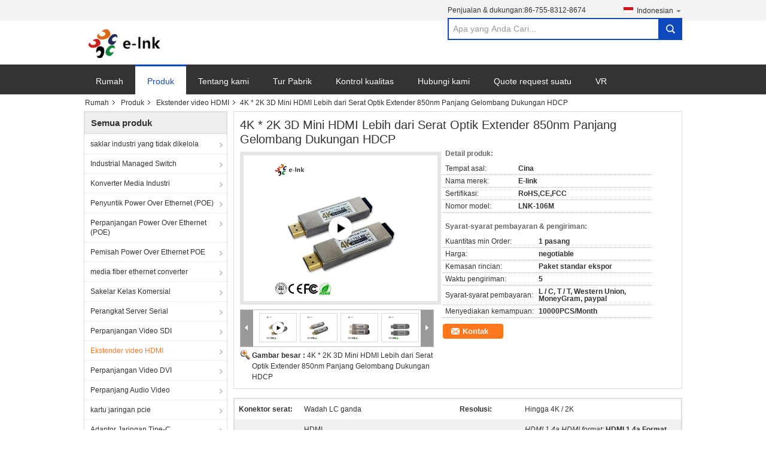

--- FILE ---
content_type: text/html
request_url: https://indonesian.fiberethernetmediaconverter.com/quality-11436062-4k-2k-3d-mini-hdmi-over-fiber-optic-extender-850nm-wavelength-support-hdcp
body_size: 37342
content:

<!DOCTYPE html>
<html lang="id">
<head>
	<meta charset="utf-8">
	<meta http-equiv="X-UA-Compatible" content="IE=edge">
	<meta name="viewport" content="width=device-width, initial-scale=1">
    <title>4K * 2K 3D Mini HDMI Lebih dari Serat Optik Extender 850nm Panjang Gelombang Dukungan HDCP</title>
    <meta name="keywords" content="4K * 2K 3D Mini HDMI Lebih dari Serat Optik Extender 850nm Panjang Gelombang Dukungan HDCP, Ekstender video HDMI, 4K * 2K 3D Mini HDMI Lebih dari Serat Optik Extender 850nm Panjang Gelombang Dukungan HDCP Dijual, kualitas 4K * 2K 3D Mini HDMI Lebih dari Serat Optik Extender 850nm Panjang Gelombang Dukungan HDCP" />
    <meta name="description" content="kualitas tinggi 4K * 2K 3D Mini HDMI Lebih dari Serat Optik Extender 850nm Panjang Gelombang Dukungan HDCP pabrik dari Cina, Pasar produk terkemuka China 4K * 2K 3D Mini HDMI Lebih dari Serat Optik Extender 850nm Panjang Gelombang Dukungan HDCP pasar produk, dengan kontrol kualitas yang ketat Ekstender video HDMI pabrik, menghasilkan kualitas tinggi Ekstender video HDMI Produk." />
			<link type='text/css' rel='stylesheet' href='/??/images/global.css,/photo/fiberethernetmediaconverter/sitetpl/style/common.css?ver=1627453655' media='all'>
			  <script type='text/javascript' src='/js/jquery.js'></script><meta property="og:title" content="4K * 2K 3D Mini HDMI Lebih dari Serat Optik Extender 850nm Panjang Gelombang Dukungan HDCP" />
<meta property="og:description" content="kualitas tinggi 4K * 2K 3D Mini HDMI Lebih dari Serat Optik Extender 850nm Panjang Gelombang Dukungan HDCP pabrik dari Cina, Pasar produk terkemuka China 4K * 2K 3D Mini HDMI Lebih dari Serat Optik Extender 850nm Panjang Gelombang Dukungan HDCP pasar produk, dengan kontrol kualitas yang ketat Ekstender video HDMI pabrik, menghasilkan kualitas tinggi Ekstender video HDMI Produk." />
<meta property="og:type" content="product" />
<meta property="og:availability" content="instock" />
<meta property="og:site_name" content="E-link China Technology Co., Ltd." />
<meta property="og:url" content="https://indonesian.fiberethernetmediaconverter.com/quality-11436062-4k-2k-3d-mini-hdmi-over-fiber-optic-extender-850nm-wavelength-support-hdcp" />
<meta property="og:image" content="https://indonesian.fiberethernetmediaconverter.com/photo/ps21989212-4k_2k_3d_mini_hdmi_over_fiber_optic_extender_850nm_wavelength_support_hdcp.jpg" />
<link rel="canonical" href="https://indonesian.fiberethernetmediaconverter.com/quality-11436062-4k-2k-3d-mini-hdmi-over-fiber-optic-extender-850nm-wavelength-support-hdcp" />
<link rel="alternate" href="https://m.indonesian.fiberethernetmediaconverter.com/quality-11436062-4k-2k-3d-mini-hdmi-over-fiber-optic-extender-850nm-wavelength-support-hdcp" media="only screen and (max-width: 640px)" />
<link rel="stylesheet" type="text/css" href="/js/guidefirstcommon.css" />
<style type="text/css">
/*<![CDATA[*/
.consent__cookie {position: fixed;top: 0;left: 0;width: 100%;height: 0%;z-index: 100000;}.consent__cookie_bg {position: fixed;top: 0;left: 0;width: 100%;height: 100%;background: #000;opacity: .6;display: none }.consent__cookie_rel {position: fixed;bottom:0;left: 0;width: 100%;background: #fff;display: -webkit-box;display: -ms-flexbox;display: flex;flex-wrap: wrap;padding: 24px 80px;-webkit-box-sizing: border-box;box-sizing: border-box;-webkit-box-pack: justify;-ms-flex-pack: justify;justify-content: space-between;-webkit-transition: all ease-in-out .3s;transition: all ease-in-out .3s }.consent__close {position: absolute;top: 20px;right: 20px;cursor: pointer }.consent__close svg {fill: #777 }.consent__close:hover svg {fill: #000 }.consent__cookie_box {flex: 1;word-break: break-word;}.consent__warm {color: #777;font-size: 16px;margin-bottom: 12px;line-height: 19px }.consent__title {color: #333;font-size: 20px;font-weight: 600;margin-bottom: 12px;line-height: 23px }.consent__itxt {color: #333;font-size: 14px;margin-bottom: 12px;display: -webkit-box;display: -ms-flexbox;display: flex;-webkit-box-align: center;-ms-flex-align: center;align-items: center }.consent__itxt i {display: -webkit-inline-box;display: -ms-inline-flexbox;display: inline-flex;width: 28px;height: 28px;border-radius: 50%;background: #e0f9e9;margin-right: 8px;-webkit-box-align: center;-ms-flex-align: center;align-items: center;-webkit-box-pack: center;-ms-flex-pack: center;justify-content: center }.consent__itxt svg {fill: #3ca860 }.consent__txt {color: #a6a6a6;font-size: 14px;margin-bottom: 8px;line-height: 17px }.consent__btns {display: -webkit-box;display: -ms-flexbox;display: flex;-webkit-box-orient: vertical;-webkit-box-direction: normal;-ms-flex-direction: column;flex-direction: column;-webkit-box-pack: center;-ms-flex-pack: center;justify-content: center;flex-shrink: 0;}.consent__btn {width: 280px;height: 40px;line-height: 40px;text-align: center;background: #3ca860;color: #fff;border-radius: 4px;margin: 8px 0;-webkit-box-sizing: border-box;box-sizing: border-box;cursor: pointer;font-size:14px}.consent__btn:hover {background: #00823b }.consent__btn.empty {color: #3ca860;border: 1px solid #3ca860;background: #fff }.consent__btn.empty:hover {background: #3ca860;color: #fff }.open .consent__cookie_bg {display: block }.open .consent__cookie_rel {bottom: 0 }@media (max-width: 760px) {.consent__btns {width: 100%;align-items: center;}.consent__cookie_rel {padding: 20px 24px }}.consent__cookie.open {display: block;}.consent__cookie {display: none;}
/*]]>*/
</style>
<style type="text/css">
/*<![CDATA[*/
@media only screen and (max-width:640px){.contact_now_dialog .content-wrap .desc{background-image:url(/images/cta_images/bg_s.png) !important}}.contact_now_dialog .content-wrap .content-wrap_header .cta-close{background-image:url(/images/cta_images/sprite.png) !important}.contact_now_dialog .content-wrap .desc{background-image:url(/images/cta_images/bg_l.png) !important}.contact_now_dialog .content-wrap .cta-btn i{background-image:url(/images/cta_images/sprite.png) !important}.contact_now_dialog .content-wrap .head-tip img{content:url(/images/cta_images/cta_contact_now.png) !important}.cusim{background-image:url(/images/imicon/im.svg) !important}.cuswa{background-image:url(/images/imicon/wa.png) !important}.cusall{background-image:url(/images/imicon/allchat.svg) !important}
/*]]>*/
</style>
<script type="text/javascript" src="/js/guidefirstcommon.js"></script>
<script type="text/javascript">
/*<![CDATA[*/
window.isvideotpl = 0;window.detailurl = '';
var colorUrl = '';var isShowGuide = 2;var showGuideColor = 0;var im_appid = 10003;var im_msg="Good day, what product are you looking for?";

var cta_cid = 18049;var use_defaulProductInfo = 1;var cta_pid = 11436062;var test_company = 0;var webim_domain = '';var company_type = 7;var cta_equipment = 'pc'; var setcookie = 'setwebimCookie(35328,11436062,7)'; var whatsapplink = "https://wa.me/?text=Hi%2C+I%27m+interested+in+4K+%2A+2K+3D+Mini+HDMI+Lebih+dari+Serat+Optik+Extender+850nm+Panjang+Gelombang+Dukungan+HDCP."; function insertMeta(){var str = '<meta name="mobile-web-app-capable" content="yes" /><meta name="viewport" content="width=device-width, initial-scale=1.0" />';document.head.insertAdjacentHTML('beforeend',str);} var element = document.querySelector('a.footer_webim_a[href="/webim/webim_tab.html"]');if (element) {element.parentNode.removeChild(element);}

var colorUrl = '';
var aisearch = 0;
var selfUrl = '';
window.playerReportUrl='/vod/view_count/report';
var query_string = ["Products","Quality","1"];
var g_tp = '';
var customtplcolor = 99302;
var str_chat = 'Mengobrol';
				var str_call_now = 'Hubungi sekarang.';
var str_chat_now = 'Ngobrol Sekarang';
var str_contact1 = 'Dapatkan Harga Terbaik';var str_chat_lang='indonesian';var str_contact2 = 'Dapatkan Harga';var str_contact2 = 'Harga Terbaik';var str_contact = 'kontak';
window.predomainsub = "";
/*]]>*/
</script>
</head>
<body>
<img src="/logo.gif" style="display:none" alt="logo"/>
<a style="display: none!important;" title="E-link China Technology Co., Ltd." class="float-inquiry" href="/contactnow.html" onclick='setinquiryCookie("{\"showproduct\":1,\"pid\":\"11436062\",\"name\":\"4K * 2K 3D Mini HDMI Lebih dari Serat Optik Extender 850nm Panjang Gelombang Dukungan HDCP\",\"source_url\":\"\\/quality-11436062-4k-2k-3d-mini-hdmi-over-fiber-optic-extender-850nm-wavelength-support-hdcp\",\"picurl\":\"\\/photo\\/pd21989212-4k_2k_3d_mini_hdmi_over_fiber_optic_extender_850nm_wavelength_support_hdcp.jpg\",\"propertyDetail\":[[\"Konektor serat\",\"Wadah LC ganda\"],[\"Resolusi\",\"Hingga 4K \\/ 2K\"],[\"Sinyal Masukan\",\"HDMI\"],[\"Dukungan Sinyal\",\"&lt;i&gt;HDMI 1.4a HDMI format;&lt;\\/i&gt; &lt;b&gt;HDMI 1.4a Format HDMI;&lt;\\/b&gt; &lt;i&gt;HDCP compliant&lt;\\/i&gt; &lt;b&gt;Sesuai HDCP&lt;\\/b&gt;\"]],\"company_name\":null,\"picurl_c\":\"\\/photo\\/pc21989212-4k_2k_3d_mini_hdmi_over_fiber_optic_extender_850nm_wavelength_support_hdcp.jpg\",\"price\":\"negotiable\",\"username\":\"Tony Wang\",\"viewTime\":\"Login terakhir : 1 jam 16 minuts lalu\",\"subject\":\"Apa itu FOB harga pada Anda4K * 2K 3D Mini HDMI Lebih dari Serat Optik Extender 850nm Panjang Gelombang Dukungan HDCP\",\"countrycode\":\"DE\"}");'></a>
<script>
var originProductInfo = '';
var originProductInfo = {"showproduct":1,"pid":"11436062","name":"4K * 2K 3D Mini HDMI Lebih dari Serat Optik Extender 850nm Panjang Gelombang Dukungan HDCP","source_url":"\/quality-11436062-4k-2k-3d-mini-hdmi-over-fiber-optic-extender-850nm-wavelength-support-hdcp","picurl":"\/photo\/pd21989212-4k_2k_3d_mini_hdmi_over_fiber_optic_extender_850nm_wavelength_support_hdcp.jpg","propertyDetail":[["Konektor serat","Wadah LC ganda"],["Resolusi","Hingga 4K \/ 2K"],["Sinyal Masukan","HDMI"],["Dukungan Sinyal","&lt;i&gt;HDMI 1.4a HDMI format;&lt;\/i&gt; &lt;b&gt;HDMI 1.4a Format HDMI;&lt;\/b&gt; &lt;i&gt;HDCP compliant&lt;\/i&gt; &lt;b&gt;Sesuai HDCP&lt;\/b&gt;"]],"company_name":null,"picurl_c":"\/photo\/pc21989212-4k_2k_3d_mini_hdmi_over_fiber_optic_extender_850nm_wavelength_support_hdcp.jpg","price":"negotiable","username":"Tony Wang","viewTime":"Login terakhir : 3 jam 16 minuts lalu","subject":"Tolong kirim harga Anda4K * 2K 3D Mini HDMI Lebih dari Serat Optik Extender 850nm Panjang Gelombang Dukungan HDCP","countrycode":"DE"};
var save_url = "/contactsave.html";
var update_url = "/updateinquiry.html";
var productInfo = {};
var defaulProductInfo = {};
var myDate = new Date();
var curDate = myDate.getFullYear()+'-'+(parseInt(myDate.getMonth())+1)+'-'+myDate.getDate();
var message = '';
var default_pop = 1;
var leaveMessageDialog = document.getElementsByClassName('leave-message-dialog')[0]; // 获取弹层
var _$$ = function (dom) {
    return document.querySelectorAll(dom);
};
resInfo = originProductInfo;
resInfo['name'] = resInfo['name'] || '';
defaulProductInfo.pid = resInfo['pid'];
defaulProductInfo.productName = resInfo['name'] ?? '';
defaulProductInfo.productInfo = resInfo['propertyDetail'];
defaulProductInfo.productImg = resInfo['picurl_c'];
defaulProductInfo.subject = resInfo['subject'] ?? '';
defaulProductInfo.productImgAlt = resInfo['name'] ?? '';
var inquirypopup_tmp = 1;
var message = 'Terhormat,'+'\r\n'+""+' '+trim(resInfo['name'])+", bisakah Anda mengirimkan saya detail lebih lanjut seperti jenis, ukuran, MOQ, bahan, dll."+'\r\n'+"Terima kasih!"+'\r\n'+"Menunggu jawaban Anda.";
var message_1 = 'Terhormat,'+'\r\n'+""+' '+trim(resInfo['name'])+", bisakah Anda mengirimkan saya detail lebih lanjut seperti jenis, ukuran, MOQ, bahan, dll."+'\r\n'+"Terima kasih!"+'\r\n'+"Menunggu jawaban Anda.";
var message_2 = 'Halo,'+'\r\n'+"Saya mencari"+' '+trim(resInfo['name'])+", tolong kirimkan saya harga, spesifikasi dan gambarnya."+'\r\n'+"Tanggapan cepat Anda akan sangat dihargai."+'\r\n'+"Jangan ragu untuk menghubungi saya untuk informasi lebih lanjut."+'\r\n'+"Terima kasih banyak.";
var message_3 = 'Halo,'+'\r\n'+trim(resInfo['name'])+' '+"memenuhi harapan saya."+'\r\n'+"Tolong beri saya harga terbaik dan beberapa informasi produk lainnya."+'\r\n'+"Jangan ragu untuk menghubungi saya melalui surat saya."+'\r\n'+"Terima kasih banyak.";

var message_4 = 'Terhormat,'+'\r\n'+"Berapa harga FOB pada Anda"+' '+trim(resInfo['name'])+'?'+'\r\n'+"Manakah nama port terdekat?"+'\r\n'+"Tolong balas saya secepatnya, akan lebih baik untuk membagikan informasi lebih lanjut."+'\r\n'+"Salam!";
var message_5 = 'Halo,'+'\r\n'+"Saya sangat tertarik dengan Anda"+' '+trim(resInfo['name'])+'.'+'\r\n'+"Kirimkan saya detail produk Anda."+'\r\n'+"Menantikan balasan cepat Anda."+'\r\n'+"Jangan ragu untuk menghubungi saya melalui surat."+'\r\n'+"Salam!";

var message_6 = 'Terhormat,'+'\r\n'+"Berikan informasi tentang Anda kepada kami"+' '+trim(resInfo['name'])+", seperti jenis, ukuran, bahan, dan tentunya harga terbaik."+'\r\n'+"Menantikan balasan cepat Anda."+'\r\n'+"Terima kasih!";
var message_7 = 'Terhormat,'+'\r\n'+"Bisakah Anda menyediakan"+' '+trim(resInfo['name'])+" untuk kita?"+'\r\n'+"Pertama kami ingin daftar harga dan beberapa detail produk."+'\r\n'+"Saya berharap untuk mendapatkan balasan secepatnya dan berharap untuk kerjasama."+'\r\n'+"Terima kasih banyak.";
var message_8 = 'Hai,'+'\r\n'+"Saya mencari"+' '+trim(resInfo['name'])+", tolong beri saya beberapa informasi produk yang lebih rinci."+'\r\n'+"Saya menantikan balasan Anda."+'\r\n'+"Terima kasih!";
var message_9 = 'Halo,'+'\r\n'+"Anda"+' '+trim(resInfo['name'])+" memenuhi persyaratan saya dengan sangat baik."+'\r\n'+"Kirimkan saya harga, spesifikasi, dan model serupa akan baik-baik saja."+'\r\n'+"Jangan ragu untuk mengobrol dengan saya."+'\r\n'+"Terima kasih!";
var message_10 = 'Terhormat,'+'\r\n'+"Saya ingin tahu lebih banyak tentang detail dan kutipan dari"+' '+trim(resInfo['name'])+'.'+'\r\n'+"Jangan ragu untuk menghubungi saya."+'\r\n'+"Salam!";

var r = getRandom(1,10);

defaulProductInfo.message = eval("message_"+r);
    defaulProductInfo.message = eval("message_"+r);
        var mytAjax = {

    post: function(url, data, fn) {
        var xhr = new XMLHttpRequest();
        xhr.open("POST", url, true);
        xhr.setRequestHeader("Content-Type", "application/x-www-form-urlencoded;charset=UTF-8");
        xhr.setRequestHeader("X-Requested-With", "XMLHttpRequest");
        xhr.setRequestHeader('Content-Type','text/plain;charset=UTF-8');
        xhr.onreadystatechange = function() {
            if(xhr.readyState == 4 && (xhr.status == 200 || xhr.status == 304)) {
                fn.call(this, xhr.responseText);
            }
        };
        xhr.send(data);
    },

    postform: function(url, data, fn) {
        var xhr = new XMLHttpRequest();
        xhr.open("POST", url, true);
        xhr.setRequestHeader("X-Requested-With", "XMLHttpRequest");
        xhr.onreadystatechange = function() {
            if(xhr.readyState == 4 && (xhr.status == 200 || xhr.status == 304)) {
                fn.call(this, xhr.responseText);
            }
        };
        xhr.send(data);
    }
};
/*window.onload = function(){
    leaveMessageDialog = document.getElementsByClassName('leave-message-dialog')[0];
    if (window.localStorage.recordDialogStatus=='undefined' || (window.localStorage.recordDialogStatus!='undefined' && window.localStorage.recordDialogStatus != curDate)) {
        setTimeout(function(){
            if(parseInt(inquirypopup_tmp%10) == 1){
                creatDialog(defaulProductInfo, 1);
            }
        }, 6000);
    }
};*/
function trim(str)
{
    str = str.replace(/(^\s*)/g,"");
    return str.replace(/(\s*$)/g,"");
};
function getRandom(m,n){
    var num = Math.floor(Math.random()*(m - n) + n);
    return num;
};
function strBtn(param) {

    var starattextarea = document.getElementById("textareamessage").value.length;
    var email = document.getElementById("startEmail").value;

    var default_tip = document.querySelectorAll(".watermark_container").length;
    if (20 < starattextarea && starattextarea < 3000) {
        if(default_tip>0){
            document.getElementById("textareamessage1").parentNode.parentNode.nextElementSibling.style.display = "none";
        }else{
            document.getElementById("textareamessage1").parentNode.nextElementSibling.style.display = "none";
        }

    } else {
        if(default_tip>0){
            document.getElementById("textareamessage1").parentNode.parentNode.nextElementSibling.style.display = "block";
        }else{
            document.getElementById("textareamessage1").parentNode.nextElementSibling.style.display = "block";
        }

        return;
    }

    // var re = /^([a-zA-Z0-9_-])+@([a-zA-Z0-9_-])+\.([a-zA-Z0-9_-])+/i;/*邮箱不区分大小写*/
    var re = /^[a-zA-Z0-9][\w-]*(\.?[\w-]+)*@[a-zA-Z0-9-]+(\.[a-zA-Z0-9]+)+$/i;
    if (!re.test(email)) {
        document.getElementById("startEmail").nextElementSibling.style.display = "block";
        return;
    } else {
        document.getElementById("startEmail").nextElementSibling.style.display = "none";
    }

    var subject = document.getElementById("pop_subject").value;
    var pid = document.getElementById("pop_pid").value;
    var message = document.getElementById("textareamessage").value;
    var sender_email = document.getElementById("startEmail").value;
    var tel = '';
    if (document.getElementById("tel0") != undefined && document.getElementById("tel0") != '')
        tel = document.getElementById("tel0").value;
    var form_serialize = '&tel='+tel;

    form_serialize = form_serialize.replace(/\+/g, "%2B");
    mytAjax.post(save_url,"pid="+pid+"&subject="+subject+"&email="+sender_email+"&message="+(message)+form_serialize,function(res){
        var mes = JSON.parse(res);
        if(mes.status == 200){
            var iid = mes.iid;
            document.getElementById("pop_iid").value = iid;
            document.getElementById("pop_uuid").value = mes.uuid;

            if(typeof gtag_report_conversion === "function"){
                gtag_report_conversion();//执行统计js代码
            }
            if(typeof fbq === "function"){
                fbq('track','Purchase');//执行统计js代码
            }
        }
    });
    for (var index = 0; index < document.querySelectorAll(".dialog-content-pql").length; index++) {
        document.querySelectorAll(".dialog-content-pql")[index].style.display = "none";
    };
    $('#idphonepql').val(tel);
    document.getElementById("dialog-content-pql-id").style.display = "block";
    ;
};
function twoBtnOk(param) {

    var selectgender = document.getElementById("Mr").innerHTML;
    var iid = document.getElementById("pop_iid").value;
    var sendername = document.getElementById("idnamepql").value;
    var senderphone = document.getElementById("idphonepql").value;
    var sendercname = document.getElementById("idcompanypql").value;
    var uuid = document.getElementById("pop_uuid").value;
    var gender = 2;
    if(selectgender == 'Mr.') gender = 0;
    if(selectgender == 'Mrs.') gender = 1;
    var pid = document.getElementById("pop_pid").value;
    var form_serialize = '';

        form_serialize = form_serialize.replace(/\+/g, "%2B");

    mytAjax.post(update_url,"iid="+iid+"&gender="+gender+"&uuid="+uuid+"&name="+(sendername)+"&tel="+(senderphone)+"&company="+(sendercname)+form_serialize,function(res){});

    for (var index = 0; index < document.querySelectorAll(".dialog-content-pql").length; index++) {
        document.querySelectorAll(".dialog-content-pql")[index].style.display = "none";
    };
    document.getElementById("dialog-content-pql-ok").style.display = "block";

};
function toCheckMust(name) {
    $('#'+name+'error').hide();
}
function handClidk(param) {
    var starattextarea = document.getElementById("textareamessage1").value.length;
    var email = document.getElementById("startEmail1").value;
    var default_tip = document.querySelectorAll(".watermark_container").length;
    if (20 < starattextarea && starattextarea < 3000) {
        if(default_tip>0){
            document.getElementById("textareamessage1").parentNode.parentNode.nextElementSibling.style.display = "none";
        }else{
            document.getElementById("textareamessage1").parentNode.nextElementSibling.style.display = "none";
        }

    } else {
        if(default_tip>0){
            document.getElementById("textareamessage1").parentNode.parentNode.nextElementSibling.style.display = "block";
        }else{
            document.getElementById("textareamessage1").parentNode.nextElementSibling.style.display = "block";
        }

        return;
    }

    // var re = /^([a-zA-Z0-9_-])+@([a-zA-Z0-9_-])+\.([a-zA-Z0-9_-])+/i;
    var re = /^[a-zA-Z0-9][\w-]*(\.?[\w-]+)*@[a-zA-Z0-9-]+(\.[a-zA-Z0-9]+)+$/i;
    if (!re.test(email)) {
        document.getElementById("startEmail1").nextElementSibling.style.display = "block";
        return;
    } else {
        document.getElementById("startEmail1").nextElementSibling.style.display = "none";
    }

    var subject = document.getElementById("pop_subject").value;
    var pid = document.getElementById("pop_pid").value;
    var message = document.getElementById("textareamessage1").value;
    var sender_email = document.getElementById("startEmail1").value;
    var form_serialize = tel = '';
    if (document.getElementById("tel1") != undefined && document.getElementById("tel1") != '')
        tel = document.getElementById("tel1").value;
        mytAjax.post(save_url,"email="+sender_email+"&tel="+tel+"&pid="+pid+"&message="+message+"&subject="+subject+form_serialize,function(res){

        var mes = JSON.parse(res);
        if(mes.status == 200){
            var iid = mes.iid;
            document.getElementById("pop_iid").value = iid;
            document.getElementById("pop_uuid").value = mes.uuid;
            if(typeof gtag_report_conversion === "function"){
                gtag_report_conversion();//执行统计js代码
            }
        }

    });
    for (var index = 0; index < document.querySelectorAll(".dialog-content-pql").length; index++) {
        document.querySelectorAll(".dialog-content-pql")[index].style.display = "none";
    };
    $('#idphonepql').val(tel);
    document.getElementById("dialog-content-pql-id").style.display = "block";

};
window.addEventListener('load', function () {
    $('.checkbox-wrap label').each(function(){
        if($(this).find('input').prop('checked')){
            $(this).addClass('on')
        }else {
            $(this).removeClass('on')
        }
    })
    $(document).on('click', '.checkbox-wrap label' , function(ev){
        if (ev.target.tagName.toUpperCase() != 'INPUT') {
            $(this).toggleClass('on')
        }
    })
})

function hand_video(pdata) {
    data = JSON.parse(pdata);
    productInfo.productName = data.productName;
    productInfo.productInfo = data.productInfo;
    productInfo.productImg = data.productImg;
    productInfo.subject = data.subject;

    var message = 'Terhormat,'+'\r\n'+""+' '+trim(data.productName)+", bisakah Anda mengirimkan saya lebih banyak detail seperti jenis, ukuran, jumlah, bahan, dll."+'\r\n'+"Terima kasih!"+'\r\n'+"Menunggu jawaban Anda.";

    var message = 'Terhormat,'+'\r\n'+""+' '+trim(data.productName)+", bisakah Anda mengirimkan saya detail lebih lanjut seperti jenis, ukuran, MOQ, bahan, dll."+'\r\n'+"Terima kasih!"+'\r\n'+"Menunggu jawaban Anda.";
    var message_1 = 'Terhormat,'+'\r\n'+""+' '+trim(data.productName)+", bisakah Anda mengirimkan saya detail lebih lanjut seperti jenis, ukuran, MOQ, bahan, dll."+'\r\n'+"Terima kasih!"+'\r\n'+"Menunggu jawaban Anda.";
    var message_2 = 'Halo,'+'\r\n'+"Saya mencari"+' '+trim(data.productName)+", tolong kirimkan saya harga, spesifikasi dan gambarnya."+'\r\n'+"Tanggapan cepat Anda akan sangat dihargai."+'\r\n'+"Jangan ragu untuk menghubungi saya untuk informasi lebih lanjut."+'\r\n'+"Terima kasih banyak.";
    var message_3 = 'Halo,'+'\r\n'+trim(data.productName)+' '+"memenuhi harapan saya."+'\r\n'+"Tolong beri saya harga terbaik dan beberapa informasi produk lainnya."+'\r\n'+"Jangan ragu untuk menghubungi saya melalui surat saya."+'\r\n'+"Terima kasih banyak.";

    var message_4 = 'Terhormat,'+'\r\n'+"Berapa harga FOB pada Anda"+' '+trim(data.productName)+'?'+'\r\n'+"Manakah nama port terdekat?"+'\r\n'+"Tolong balas saya secepatnya, akan lebih baik untuk membagikan informasi lebih lanjut."+'\r\n'+"Salam!";
    var message_5 = 'Halo,'+'\r\n'+"Saya sangat tertarik dengan Anda"+' '+trim(data.productName)+'.'+'\r\n'+"Kirimkan saya detail produk Anda."+'\r\n'+"Menantikan balasan cepat Anda."+'\r\n'+"Jangan ragu untuk menghubungi saya melalui surat."+'\r\n'+"Salam!";

    var message_6 = 'Terhormat,'+'\r\n'+"Berikan informasi tentang Anda kepada kami"+' '+trim(data.productName)+", seperti jenis, ukuran, bahan, dan tentunya harga terbaik."+'\r\n'+"Menantikan balasan cepat Anda."+'\r\n'+"Terima kasih!";
    var message_7 = 'Terhormat,'+'\r\n'+"Bisakah Anda menyediakan"+' '+trim(data.productName)+" untuk kita?"+'\r\n'+"Pertama kami ingin daftar harga dan beberapa detail produk."+'\r\n'+"Saya berharap untuk mendapatkan balasan secepatnya dan berharap untuk kerjasama."+'\r\n'+"Terima kasih banyak.";
    var message_8 = 'Hai,'+'\r\n'+"Saya mencari"+' '+trim(data.productName)+", tolong beri saya beberapa informasi produk yang lebih rinci."+'\r\n'+"Saya menantikan balasan Anda."+'\r\n'+"Terima kasih!";
    var message_9 = 'Halo,'+'\r\n'+"Anda"+' '+trim(data.productName)+" memenuhi persyaratan saya dengan sangat baik."+'\r\n'+"Kirimkan saya harga, spesifikasi, dan model serupa akan baik-baik saja."+'\r\n'+"Jangan ragu untuk mengobrol dengan saya."+'\r\n'+"Terima kasih!";
    var message_10 = 'Terhormat,'+'\r\n'+"Saya ingin tahu lebih banyak tentang detail dan kutipan dari"+' '+trim(data.productName)+'.'+'\r\n'+"Jangan ragu untuk menghubungi saya."+'\r\n'+"Salam!";

    var r = getRandom(1,10);

    productInfo.message = eval("message_"+r);
            if(parseInt(inquirypopup_tmp/10) == 1){
        productInfo.message = "";
    }
    productInfo.pid = data.pid;
    creatDialog(productInfo, 2);
};

function handDialog(pdata) {
    data = JSON.parse(pdata);
    productInfo.productName = data.productName;
    productInfo.productInfo = data.productInfo;
    productInfo.productImg = data.productImg;
    productInfo.subject = data.subject;

    var message = 'Terhormat,'+'\r\n'+""+' '+trim(data.productName)+", bisakah Anda mengirimkan saya lebih banyak detail seperti jenis, ukuran, jumlah, bahan, dll."+'\r\n'+"Terima kasih!"+'\r\n'+"Menunggu jawaban Anda.";

    var message = 'Terhormat,'+'\r\n'+""+' '+trim(data.productName)+", bisakah Anda mengirimkan saya detail lebih lanjut seperti jenis, ukuran, MOQ, bahan, dll."+'\r\n'+"Terima kasih!"+'\r\n'+"Menunggu jawaban Anda.";
    var message_1 = 'Terhormat,'+'\r\n'+""+' '+trim(data.productName)+", bisakah Anda mengirimkan saya detail lebih lanjut seperti jenis, ukuran, MOQ, bahan, dll."+'\r\n'+"Terima kasih!"+'\r\n'+"Menunggu jawaban Anda.";
    var message_2 = 'Halo,'+'\r\n'+"Saya mencari"+' '+trim(data.productName)+", tolong kirimkan saya harga, spesifikasi dan gambarnya."+'\r\n'+"Tanggapan cepat Anda akan sangat dihargai."+'\r\n'+"Jangan ragu untuk menghubungi saya untuk informasi lebih lanjut."+'\r\n'+"Terima kasih banyak.";
    var message_3 = 'Halo,'+'\r\n'+trim(data.productName)+' '+"memenuhi harapan saya."+'\r\n'+"Tolong beri saya harga terbaik dan beberapa informasi produk lainnya."+'\r\n'+"Jangan ragu untuk menghubungi saya melalui surat saya."+'\r\n'+"Terima kasih banyak.";

    var message_4 = 'Terhormat,'+'\r\n'+"Berapa harga FOB pada Anda"+' '+trim(data.productName)+'?'+'\r\n'+"Manakah nama port terdekat?"+'\r\n'+"Tolong balas saya secepatnya, akan lebih baik untuk membagikan informasi lebih lanjut."+'\r\n'+"Salam!";
    var message_5 = 'Halo,'+'\r\n'+"Saya sangat tertarik dengan Anda"+' '+trim(data.productName)+'.'+'\r\n'+"Kirimkan saya detail produk Anda."+'\r\n'+"Menantikan balasan cepat Anda."+'\r\n'+"Jangan ragu untuk menghubungi saya melalui surat."+'\r\n'+"Salam!";

    var message_6 = 'Terhormat,'+'\r\n'+"Berikan informasi tentang Anda kepada kami"+' '+trim(data.productName)+", seperti jenis, ukuran, bahan, dan tentunya harga terbaik."+'\r\n'+"Menantikan balasan cepat Anda."+'\r\n'+"Terima kasih!";
    var message_7 = 'Terhormat,'+'\r\n'+"Bisakah Anda menyediakan"+' '+trim(data.productName)+" untuk kita?"+'\r\n'+"Pertama kami ingin daftar harga dan beberapa detail produk."+'\r\n'+"Saya berharap untuk mendapatkan balasan secepatnya dan berharap untuk kerjasama."+'\r\n'+"Terima kasih banyak.";
    var message_8 = 'Hai,'+'\r\n'+"Saya mencari"+' '+trim(data.productName)+", tolong beri saya beberapa informasi produk yang lebih rinci."+'\r\n'+"Saya menantikan balasan Anda."+'\r\n'+"Terima kasih!";
    var message_9 = 'Halo,'+'\r\n'+"Anda"+' '+trim(data.productName)+" memenuhi persyaratan saya dengan sangat baik."+'\r\n'+"Kirimkan saya harga, spesifikasi, dan model serupa akan baik-baik saja."+'\r\n'+"Jangan ragu untuk mengobrol dengan saya."+'\r\n'+"Terima kasih!";
    var message_10 = 'Terhormat,'+'\r\n'+"Saya ingin tahu lebih banyak tentang detail dan kutipan dari"+' '+trim(data.productName)+'.'+'\r\n'+"Jangan ragu untuk menghubungi saya."+'\r\n'+"Salam!";

    var r = getRandom(1,10);
    productInfo.message = eval("message_"+r);
            if(parseInt(inquirypopup_tmp/10) == 1){
        productInfo.message = "";
    }
    productInfo.pid = data.pid;
    creatDialog(productInfo, 2);
};

function closepql(param) {

    leaveMessageDialog.style.display = 'none';
};

function closepql2(param) {

    for (var index = 0; index < document.querySelectorAll(".dialog-content-pql").length; index++) {
        document.querySelectorAll(".dialog-content-pql")[index].style.display = "none";
    };
    document.getElementById("dialog-content-pql-ok").style.display = "block";
};

function decodeHtmlEntities(str) {
    var tempElement = document.createElement('div');
    tempElement.innerHTML = str;
    return tempElement.textContent || tempElement.innerText || '';
}

function initProduct(productInfo,type){

    productInfo.productName = decodeHtmlEntities(productInfo.productName);
    productInfo.message = decodeHtmlEntities(productInfo.message);

    leaveMessageDialog = document.getElementsByClassName('leave-message-dialog')[0];
    leaveMessageDialog.style.display = "block";
    if(type == 3){
        var popinquiryemail = document.getElementById("popinquiryemail").value;
        _$$("#startEmail1")[0].value = popinquiryemail;
    }else{
        _$$("#startEmail1")[0].value = "";
    }
    _$$("#startEmail")[0].value = "";
    _$$("#idnamepql")[0].value = "";
    _$$("#idphonepql")[0].value = "";
    _$$("#idcompanypql")[0].value = "";

    _$$("#pop_pid")[0].value = productInfo.pid;
    _$$("#pop_subject")[0].value = productInfo.subject;
    
    if(parseInt(inquirypopup_tmp/10) == 1){
        productInfo.message = "";
    }

    _$$("#textareamessage1")[0].value = productInfo.message;
    _$$("#textareamessage")[0].value = productInfo.message;

    _$$("#dialog-content-pql-id .titlep")[0].innerHTML = productInfo.productName;
    _$$("#dialog-content-pql-id img")[0].setAttribute("src", productInfo.productImg);
    _$$("#dialog-content-pql-id img")[0].setAttribute("alt", productInfo.productImgAlt);

    _$$("#dialog-content-pql-id-hand img")[0].setAttribute("src", productInfo.productImg);
    _$$("#dialog-content-pql-id-hand img")[0].setAttribute("alt", productInfo.productImgAlt);
    _$$("#dialog-content-pql-id-hand .titlep")[0].innerHTML = productInfo.productName;

    if (productInfo.productInfo.length > 0) {
        var ul2, ul;
        ul = document.createElement("ul");
        for (var index = 0; index < productInfo.productInfo.length; index++) {
            var el = productInfo.productInfo[index];
            var li = document.createElement("li");
            var span1 = document.createElement("span");
            span1.innerHTML = el[0] + ":";
            var span2 = document.createElement("span");
            span2.innerHTML = el[1];
            li.appendChild(span1);
            li.appendChild(span2);
            ul.appendChild(li);

        }
        ul2 = ul.cloneNode(true);
        if (type === 1) {
            _$$("#dialog-content-pql-id .left")[0].replaceChild(ul, _$$("#dialog-content-pql-id .left ul")[0]);
        } else {
            _$$("#dialog-content-pql-id-hand .left")[0].replaceChild(ul2, _$$("#dialog-content-pql-id-hand .left ul")[0]);
            _$$("#dialog-content-pql-id .left")[0].replaceChild(ul, _$$("#dialog-content-pql-id .left ul")[0]);
        }
    };
    for (var index = 0; index < _$$("#dialog-content-pql-id .right ul li").length; index++) {
        _$$("#dialog-content-pql-id .right ul li")[index].addEventListener("click", function (params) {
            _$$("#dialog-content-pql-id .right #Mr")[0].innerHTML = this.innerHTML
        }, false)

    };

};
function closeInquiryCreateDialog() {
    document.getElementById("xuanpan_dialog_box_pql").style.display = "none";
};
function showInquiryCreateDialog() {
    document.getElementById("xuanpan_dialog_box_pql").style.display = "block";
};
function submitPopInquiry(){
    var message = document.getElementById("inquiry_message").value;
    var email = document.getElementById("inquiry_email").value;
    var subject = defaulProductInfo.subject;
    var pid = defaulProductInfo.pid;
    if (email === undefined) {
        showInquiryCreateDialog();
        document.getElementById("inquiry_email").style.border = "1px solid red";
        return false;
    };
    if (message === undefined) {
        showInquiryCreateDialog();
        document.getElementById("inquiry_message").style.border = "1px solid red";
        return false;
    };
    if (email.search(/^\w+((-\w+)|(\.\w+))*\@[A-Za-z0-9]+((\.|-)[A-Za-z0-9]+)*\.[A-Za-z0-9]+$/) == -1) {
        document.getElementById("inquiry_email").style.border= "1px solid red";
        showInquiryCreateDialog();
        return false;
    } else {
        document.getElementById("inquiry_email").style.border= "";
    };
    if (message.length < 20 || message.length >3000) {
        showInquiryCreateDialog();
        document.getElementById("inquiry_message").style.border = "1px solid red";
        return false;
    } else {
        document.getElementById("inquiry_message").style.border = "";
    };
    var tel = '';
    if (document.getElementById("tel") != undefined && document.getElementById("tel") != '')
        tel = document.getElementById("tel").value;

    mytAjax.post(save_url,"pid="+pid+"&subject="+subject+"&email="+email+"&message="+(message)+'&tel='+tel,function(res){
        var mes = JSON.parse(res);
        if(mes.status == 200){
            var iid = mes.iid;
            document.getElementById("pop_iid").value = iid;
            document.getElementById("pop_uuid").value = mes.uuid;

        }
    });
    initProduct(defaulProductInfo);
    for (var index = 0; index < document.querySelectorAll(".dialog-content-pql").length; index++) {
        document.querySelectorAll(".dialog-content-pql")[index].style.display = "none";
    };
    $('#idphonepql').val(tel);
    document.getElementById("dialog-content-pql-id").style.display = "block";

};

//带附件上传
function submitPopInquiryfile(email_id,message_id,check_sort,name_id,phone_id,company_id,attachments){

    if(typeof(check_sort) == 'undefined'){
        check_sort = 0;
    }
    var message = document.getElementById(message_id).value;
    var email = document.getElementById(email_id).value;
    var attachments = document.getElementById(attachments).value;
    if(typeof(name_id) !== 'undefined' && name_id != ""){
        var name  = document.getElementById(name_id).value;
    }
    if(typeof(phone_id) !== 'undefined' && phone_id != ""){
        var phone = document.getElementById(phone_id).value;
    }
    if(typeof(company_id) !== 'undefined' && company_id != ""){
        var company = document.getElementById(company_id).value;
    }
    var subject = defaulProductInfo.subject;
    var pid = defaulProductInfo.pid;

    if(check_sort == 0){
        if (email === undefined) {
            showInquiryCreateDialog();
            document.getElementById(email_id).style.border = "1px solid red";
            return false;
        };
        if (message === undefined) {
            showInquiryCreateDialog();
            document.getElementById(message_id).style.border = "1px solid red";
            return false;
        };

        if (email.search(/^\w+((-\w+)|(\.\w+))*\@[A-Za-z0-9]+((\.|-)[A-Za-z0-9]+)*\.[A-Za-z0-9]+$/) == -1) {
            document.getElementById(email_id).style.border= "1px solid red";
            showInquiryCreateDialog();
            return false;
        } else {
            document.getElementById(email_id).style.border= "";
        };
        if (message.length < 20 || message.length >3000) {
            showInquiryCreateDialog();
            document.getElementById(message_id).style.border = "1px solid red";
            return false;
        } else {
            document.getElementById(message_id).style.border = "";
        };
    }else{

        if (message === undefined) {
            showInquiryCreateDialog();
            document.getElementById(message_id).style.border = "1px solid red";
            return false;
        };

        if (email === undefined) {
            showInquiryCreateDialog();
            document.getElementById(email_id).style.border = "1px solid red";
            return false;
        };

        if (message.length < 20 || message.length >3000) {
            showInquiryCreateDialog();
            document.getElementById(message_id).style.border = "1px solid red";
            return false;
        } else {
            document.getElementById(message_id).style.border = "";
        };

        if (email.search(/^\w+((-\w+)|(\.\w+))*\@[A-Za-z0-9]+((\.|-)[A-Za-z0-9]+)*\.[A-Za-z0-9]+$/) == -1) {
            document.getElementById(email_id).style.border= "1px solid red";
            showInquiryCreateDialog();
            return false;
        } else {
            document.getElementById(email_id).style.border= "";
        };

    };

    mytAjax.post(save_url,"pid="+pid+"&subject="+subject+"&email="+email+"&message="+message+"&company="+company+"&attachments="+attachments,function(res){
        var mes = JSON.parse(res);
        if(mes.status == 200){
            var iid = mes.iid;
            document.getElementById("pop_iid").value = iid;
            document.getElementById("pop_uuid").value = mes.uuid;

            if(typeof gtag_report_conversion === "function"){
                gtag_report_conversion();//执行统计js代码
            }
            if(typeof fbq === "function"){
                fbq('track','Purchase');//执行统计js代码
            }
        }
    });
    initProduct(defaulProductInfo);

    if(name !== undefined && name != ""){
        _$$("#idnamepql")[0].value = name;
    }

    if(phone !== undefined && phone != ""){
        _$$("#idphonepql")[0].value = phone;
    }

    if(company !== undefined && company != ""){
        _$$("#idcompanypql")[0].value = company;
    }

    for (var index = 0; index < document.querySelectorAll(".dialog-content-pql").length; index++) {
        document.querySelectorAll(".dialog-content-pql")[index].style.display = "none";
    };
    document.getElementById("dialog-content-pql-id").style.display = "block";

};
function submitPopInquiryByParam(email_id,message_id,check_sort,name_id,phone_id,company_id){

    if(typeof(check_sort) == 'undefined'){
        check_sort = 0;
    }

    var senderphone = '';
    var message = document.getElementById(message_id).value;
    var email = document.getElementById(email_id).value;
    if(typeof(name_id) !== 'undefined' && name_id != ""){
        var name  = document.getElementById(name_id).value;
    }
    if(typeof(phone_id) !== 'undefined' && phone_id != ""){
        var phone = document.getElementById(phone_id).value;
        senderphone = phone;
    }
    if(typeof(company_id) !== 'undefined' && company_id != ""){
        var company = document.getElementById(company_id).value;
    }
    var subject = defaulProductInfo.subject;
    var pid = defaulProductInfo.pid;

    if(check_sort == 0){
        if (email === undefined) {
            showInquiryCreateDialog();
            document.getElementById(email_id).style.border = "1px solid red";
            return false;
        };
        if (message === undefined) {
            showInquiryCreateDialog();
            document.getElementById(message_id).style.border = "1px solid red";
            return false;
        };

        if (email.search(/^\w+((-\w+)|(\.\w+))*\@[A-Za-z0-9]+((\.|-)[A-Za-z0-9]+)*\.[A-Za-z0-9]+$/) == -1) {
            document.getElementById(email_id).style.border= "1px solid red";
            showInquiryCreateDialog();
            return false;
        } else {
            document.getElementById(email_id).style.border= "";
        };
        if (message.length < 20 || message.length >3000) {
            showInquiryCreateDialog();
            document.getElementById(message_id).style.border = "1px solid red";
            return false;
        } else {
            document.getElementById(message_id).style.border = "";
        };
    }else{

        if (message === undefined) {
            showInquiryCreateDialog();
            document.getElementById(message_id).style.border = "1px solid red";
            return false;
        };

        if (email === undefined) {
            showInquiryCreateDialog();
            document.getElementById(email_id).style.border = "1px solid red";
            return false;
        };

        if (message.length < 20 || message.length >3000) {
            showInquiryCreateDialog();
            document.getElementById(message_id).style.border = "1px solid red";
            return false;
        } else {
            document.getElementById(message_id).style.border = "";
        };

        if (email.search(/^\w+((-\w+)|(\.\w+))*\@[A-Za-z0-9]+((\.|-)[A-Za-z0-9]+)*\.[A-Za-z0-9]+$/) == -1) {
            document.getElementById(email_id).style.border= "1px solid red";
            showInquiryCreateDialog();
            return false;
        } else {
            document.getElementById(email_id).style.border= "";
        };

    };

    var productsku = "";
    if($("#product_sku").length > 0){
        productsku = $("#product_sku").html();
    }

    mytAjax.post(save_url,"tel="+senderphone+"&pid="+pid+"&subject="+subject+"&email="+email+"&message="+message+"&messagesku="+encodeURI(productsku),function(res){
        var mes = JSON.parse(res);
        if(mes.status == 200){
            var iid = mes.iid;
            document.getElementById("pop_iid").value = iid;
            document.getElementById("pop_uuid").value = mes.uuid;

            if(typeof gtag_report_conversion === "function"){
                gtag_report_conversion();//执行统计js代码
            }
            if(typeof fbq === "function"){
                fbq('track','Purchase');//执行统计js代码
            }
        }
    });
    initProduct(defaulProductInfo);

    if(name !== undefined && name != ""){
        _$$("#idnamepql")[0].value = name;
    }

    if(phone !== undefined && phone != ""){
        _$$("#idphonepql")[0].value = phone;
    }

    if(company !== undefined && company != ""){
        _$$("#idcompanypql")[0].value = company;
    }

    for (var index = 0; index < document.querySelectorAll(".dialog-content-pql").length; index++) {
        document.querySelectorAll(".dialog-content-pql")[index].style.display = "none";

    };
    document.getElementById("dialog-content-pql-id").style.display = "block";

};

function creat_videoDialog(productInfo, type) {

    if(type == 1){
        if(default_pop != 1){
            return false;
        }
        window.localStorage.recordDialogStatus = curDate;
    }else{
        default_pop = 0;
    }
    initProduct(productInfo, type);
    if (type === 1) {
        // 自动弹出
        for (var index = 0; index < document.querySelectorAll(".dialog-content-pql").length; index++) {

            document.querySelectorAll(".dialog-content-pql")[index].style.display = "none";
        };
        document.getElementById("dialog-content-pql").style.display = "block";
    } else {
        // 手动弹出
        for (var index = 0; index < document.querySelectorAll(".dialog-content-pql").length; index++) {
            document.querySelectorAll(".dialog-content-pql")[index].style.display = "none";
        };
        document.getElementById("dialog-content-pql-id-hand").style.display = "block";
    }
}

function creatDialog(productInfo, type) {

    if(type == 1){
        if(default_pop != 1){
            return false;
        }
        window.localStorage.recordDialogStatus = curDate;
    }else{
        default_pop = 0;
    }
    initProduct(productInfo, type);
    if (type === 1) {
        // 自动弹出
        for (var index = 0; index < document.querySelectorAll(".dialog-content-pql").length; index++) {

            document.querySelectorAll(".dialog-content-pql")[index].style.display = "none";
        };
        document.getElementById("dialog-content-pql").style.display = "block";
    } else {
        // 手动弹出
        for (var index = 0; index < document.querySelectorAll(".dialog-content-pql").length; index++) {
            document.querySelectorAll(".dialog-content-pql")[index].style.display = "none";
        };
        document.getElementById("dialog-content-pql-id-hand").style.display = "block";
    }
}

//带邮箱信息打开询盘框 emailtype=1表示带入邮箱
function openDialog(emailtype){
    var type = 2;//不带入邮箱，手动弹出
    if(emailtype == 1){
        var popinquiryemail = document.getElementById("popinquiryemail").value;
        // var re = /^([a-zA-Z0-9_-])+@([a-zA-Z0-9_-])+\.([a-zA-Z0-9_-])+/i;
        var re = /^[a-zA-Z0-9][\w-]*(\.?[\w-]+)*@[a-zA-Z0-9-]+(\.[a-zA-Z0-9]+)+$/i;
        if (!re.test(popinquiryemail)) {
            //前端提示样式;
            showInquiryCreateDialog();
            document.getElementById("popinquiryemail").style.border = "1px solid red";
            return false;
        } else {
            //前端提示样式;
        }
        var type = 3;
    }
    creatDialog(defaulProductInfo,type);
}

//上传附件
function inquiryUploadFile(){
    var fileObj = document.querySelector("#fileId").files[0];
    //构建表单数据
    var formData = new FormData();
    var filesize = fileObj.size;
    if(filesize > 10485760 || filesize == 0) {
        document.getElementById("filetips").style.display = "block";
        return false;
    }else {
        document.getElementById("filetips").style.display = "none";
    }
    formData.append('popinquiryfile', fileObj);
    document.getElementById("quotefileform").reset();
    var save_url = "/inquiryuploadfile.html";
    mytAjax.postform(save_url,formData,function(res){
        var mes = JSON.parse(res);
        if(mes.status == 200){
            document.getElementById("uploader-file-info").innerHTML = document.getElementById("uploader-file-info").innerHTML + "<span class=op>"+mes.attfile.name+"<a class=delatt id=att"+mes.attfile.id+" onclick=delatt("+mes.attfile.id+");>Delete</a></span>";
            var nowattachs = document.getElementById("attachments").value;
            if( nowattachs !== ""){
                var attachs = JSON.parse(nowattachs);
                attachs[mes.attfile.id] = mes.attfile;
            }else{
                var attachs = {};
                attachs[mes.attfile.id] = mes.attfile;
            }
            document.getElementById("attachments").value = JSON.stringify(attachs);
        }
    });
}
//附件删除
function delatt(attid)
{
    var nowattachs = document.getElementById("attachments").value;
    if( nowattachs !== ""){
        var attachs = JSON.parse(nowattachs);
        if(attachs[attid] == ""){
            return false;
        }
        var formData = new FormData();
        var delfile = attachs[attid]['filename'];
        var save_url = "/inquirydelfile.html";
        if(delfile != "") {
            formData.append('delfile', delfile);
            mytAjax.postform(save_url, formData, function (res) {
                if(res !== "") {
                    var mes = JSON.parse(res);
                    if (mes.status == 200) {
                        delete attachs[attid];
                        document.getElementById("attachments").value = JSON.stringify(attachs);
                        var s = document.getElementById("att"+attid);
                        s.parentNode.remove();
                    }
                }
            });
        }
    }else{
        return false;
    }
}

</script>
<div class="leave-message-dialog" style="display: none">
<style>
    .leave-message-dialog .close:before, .leave-message-dialog .close:after{
        content:initial;
    }
</style>
<div class="dialog-content-pql" id="dialog-content-pql" style="display: none">
    <span class="close" onclick="closepql()"><img src="/images/close.png" alt="close"></span>
    <div class="title">
        <p class="firstp-pql">Tinggalkan pesan</p>
        <p class="lastp-pql">Kami akan segera menghubungi Anda kembali!</p>
    </div>
    <div class="form">
        <div class="textarea">
            <textarea style='font-family: robot;'  name="" id="textareamessage" cols="30" rows="10" style="margin-bottom:14px;width:100%"
                placeholder="Silakan masukkan detail pertanyaan Anda."></textarea>
        </div>
        <p class="error-pql"> <span class="icon-pql"><img src="/images/error.png" alt="E-link China Technology Co., Ltd."></span> Pesan Anda harus antara 20-3.000 karakter!</p>
        <input id="startEmail" type="text" placeholder="Masukkan E-mail" onkeydown="if(event.keyCode === 13){ strBtn();}">
        <p class="error-pql"><span class="icon-pql"><img src="/images/error.png" alt="E-link China Technology Co., Ltd."></span> Silakan periksa email Anda! </p>
                <div class="operations">
            <div class='btn' id="submitStart" type="submit" onclick="strBtn()">Kirimkan</div>
        </div>
            </div>
</div>
<div class="dialog-content-pql dialog-content-pql-id" id="dialog-content-pql-id" style="display:none">
        <span class="close" onclick="closepql2()"><svg t="1648434466530" class="icon" viewBox="0 0 1024 1024" version="1.1" xmlns="http://www.w3.org/2000/svg" p-id="2198" width="16" height="16"><path d="M576 512l277.333333 277.333333-64 64-277.333333-277.333333L234.666667 853.333333 170.666667 789.333333l277.333333-277.333333L170.666667 234.666667 234.666667 170.666667l277.333333 277.333333L789.333333 170.666667 853.333333 234.666667 576 512z" fill="#444444" p-id="2199"></path></svg></span>
    <div class="left">
        <div class="img"><img></div>
        <p class="titlep"></p>
        <ul> </ul>
    </div>
    <div class="right">
                <p class="title">Lebih banyak informasi memfasilitasi komunikasi yang lebih baik.</p>
                <div style="position: relative;">
            <div class="mr"> <span id="Mr">Bapak.</span>
                <ul>
                    <li>Bapak.</li>
                    <li>Nyonya.</li>
                </ul>
            </div>
            <input style="text-indent: 80px;" type="text" id="idnamepql" placeholder="Masukkan nama Anda">
        </div>
        <input type="text"  id="idphonepql"  placeholder="Nomor telepon">
        <input type="text" id="idcompanypql"  placeholder="perusahaan" onkeydown="if(event.keyCode === 13){ twoBtnOk();}">
                <div class="btn form_new" id="twoBtnOk" onclick="twoBtnOk()">baik</div>
    </div>
</div>

<div class="dialog-content-pql dialog-content-pql-ok" id="dialog-content-pql-ok" style="display:none">
        <span class="close" onclick="closepql()"><svg t="1648434466530" class="icon" viewBox="0 0 1024 1024" version="1.1" xmlns="http://www.w3.org/2000/svg" p-id="2198" width="16" height="16"><path d="M576 512l277.333333 277.333333-64 64-277.333333-277.333333L234.666667 853.333333 170.666667 789.333333l277.333333-277.333333L170.666667 234.666667 234.666667 170.666667l277.333333 277.333333L789.333333 170.666667 853.333333 234.666667 576 512z" fill="#444444" p-id="2199"></path></svg></span>
    <div class="duihaook"></div>
        <p class="title">Berhasil dikirim!</p>
        <p class="p1" style="text-align: center; font-size: 18px; margin-top: 14px;">Kami akan segera menghubungi Anda kembali!</p>
    <div class="btn" onclick="closepql()" id="endOk" style="margin: 0 auto;margin-top: 50px;">baik</div>
</div>
<div class="dialog-content-pql dialog-content-pql-id dialog-content-pql-id-hand" id="dialog-content-pql-id-hand"
    style="display:none">
     <input type="hidden" name="pop_pid" id="pop_pid" value="0">
     <input type="hidden" name="pop_subject" id="pop_subject" value="">
     <input type="hidden" name="pop_iid" id="pop_iid" value="0">
     <input type="hidden" name="pop_uuid" id="pop_uuid" value="0">
        <span class="close" onclick="closepql()"><svg t="1648434466530" class="icon" viewBox="0 0 1024 1024" version="1.1" xmlns="http://www.w3.org/2000/svg" p-id="2198" width="16" height="16"><path d="M576 512l277.333333 277.333333-64 64-277.333333-277.333333L234.666667 853.333333 170.666667 789.333333l277.333333-277.333333L170.666667 234.666667 234.666667 170.666667l277.333333 277.333333L789.333333 170.666667 853.333333 234.666667 576 512z" fill="#444444" p-id="2199"></path></svg></span>
    <div class="left">
        <div class="img"><img></div>
        <p class="titlep"></p>
        <ul> </ul>
    </div>
    <div class="right" style="float:right">
                <div class="title">
            <p class="firstp-pql">Tinggalkan pesan</p>
            <p class="lastp-pql">Kami akan segera menghubungi Anda kembali!</p>
        </div>
                <div class="form">
            <div class="textarea">
                <textarea style='font-family: robot;' name="message" id="textareamessage1" cols="30" rows="10"
                    placeholder="Silakan masukkan detail pertanyaan Anda."></textarea>
            </div>
            <p class="error-pql"> <span class="icon-pql"><img src="/images/error.png" alt="E-link China Technology Co., Ltd."></span> Pesan Anda harus antara 20-3.000 karakter!</p>

                            <input style="display:none" id="tel1" name="tel" type="text" oninput="value=value.replace(/[^0-9_+-]/g,'');" placeholder="Nomor telepon">
                        <input id='startEmail1' name='email' data-type='1' type='text'
                   placeholder="Masukkan E-mail"
                   onkeydown='if(event.keyCode === 13){ handClidk();}'>
            
            <p class='error-pql'><span class='icon-pql'>
                    <img src="/images/error.png" alt="E-link China Technology Co., Ltd."></span> Silakan periksa email Anda!            </p>

            <div class="operations">
                <div class='btn' id="submitStart1" type="submit" onclick="handClidk()">Kirimkan</div>
            </div>
        </div>
    </div>
</div>
</div>
<div id="xuanpan_dialog_box_pql" class="xuanpan_dialog_box_pql"
    style="display:none;background:rgba(0,0,0,.6);width:100%;height:100%;position: fixed;top:0;left:0;z-index: 999999;">
    <div class="box_pql"
      style="width:526px;height:206px;background:rgba(255,255,255,1);opacity:1;border-radius:4px;position: absolute;left: 50%;top: 50%;transform: translate(-50%,-50%);">
      <div onclick="closeInquiryCreateDialog()" class="close close_create_dialog"
        style="cursor: pointer;height:42px;width:40px;float:right;padding-top: 16px;"><span
          style="display: inline-block;width: 25px;height: 2px;background: rgb(114, 114, 114);transform: rotate(45deg); "><span
            style="display: block;width: 25px;height: 2px;background: rgb(114, 114, 114);transform: rotate(-90deg); "></span></span>
      </div>
      <div
        style="height: 72px; overflow: hidden; text-overflow: ellipsis; display:-webkit-box;-ebkit-line-clamp: 3;-ebkit-box-orient: vertical; margin-top: 58px; padding: 0 84px; font-size: 18px; color: rgba(51, 51, 51, 1); text-align: center; ">
        Silahkan tinggalkan email yang benar dan persyaratan rinci (20-3.000 karakter).</div>
      <div onclick="closeInquiryCreateDialog()" class="close_create_dialog"
        style="width: 139px; height: 36px; background: rgba(253, 119, 34, 1); border-radius: 4px; margin: 16px auto; color: rgba(255, 255, 255, 1); font-size: 18px; line-height: 36px; text-align: center;">
        baik</div>
    </div>
</div>
<style type="text/css">.vr-asidebox {position: fixed; bottom: 290px; left: 16px; width: 160px; height: 90px; background: #eee; overflow: hidden; border: 4px solid rgba(4, 120, 237, 0.24); box-shadow: 0px 8px 16px rgba(0, 0, 0, 0.08); border-radius: 8px; display: none; z-index: 1000; } .vr-small {position: fixed; bottom: 290px; left: 16px; width: 72px; height: 90px; background: url(/images/ctm_icon_vr.png) no-repeat center; background-size: 69.5px; overflow: hidden; display: none; cursor: pointer; z-index: 1000; display: block; text-decoration: none; } .vr-group {position: relative; } .vr-animate {width: 160px; height: 90px; background: #eee; position: relative; } .js-marquee {/*margin-right: 0!important;*/ } .vr-link {position: absolute; top: 0; left: 0; width: 100%; height: 100%; display: none; } .vr-mask {position: absolute; top: 0px; left: 0px; width: 100%; height: 100%; display: block; background: #000; opacity: 0.4; } .vr-jump {position: absolute; top: 0px; left: 0px; width: 100%; height: 100%; display: block; background: url(/images/ctm_icon_see.png) no-repeat center center; background-size: 34px; font-size: 0; } .vr-close {position: absolute; top: 50%; right: 0px; width: 16px; height: 20px; display: block; transform: translate(0, -50%); background: rgba(255, 255, 255, 0.6); border-radius: 4px 0px 0px 4px; cursor: pointer; } .vr-close i {position: absolute; top: 0px; left: 0px; width: 100%; height: 100%; display: block; background: url(/images/ctm_icon_left.png) no-repeat center center; background-size: 16px; } .vr-group:hover .vr-link {display: block; } .vr-logo {position: absolute; top: 4px; left: 4px; width: 50px; height: 14px; background: url(/images/ctm_icon_vrshow.png) no-repeat; background-size: 48px; }
</style>

<div class="cont_main_whole">
    <style>
    .f_header_mainall #p_l  dt div:hover,
    .f_header_mainall #p_l dt a:hover
    {
       color: #ff7519;
       text-decoration: underline;
    }
.f_header_mainall #p_l dt{
    background:none;
    padding-left:10px
}
.f_header_mainall #p_l{
    width: 130px;
}
</style>
<div class="f_header_mainall">
    <div class="f_header_mainall_inner">
        <div class="fh_logo"><a title="E-link China Technology Co., Ltd." href="//indonesian.fiberethernetmediaconverter.com"><img onerror="$(this).parent().hide();" src="/logo.gif" alt="E-link China Technology Co., Ltd." /></a></div>
        <div class="fh_logotxt">
            E-link China Technology Co., Ltd. <br>             <span class="fh_logotxt_s"><strong>E-link Cina Technology Co., Ltd.</strong></span> <br />  Serat Optik Komunikasi Profesional dan Produsen Produk Transmisi Keamanan CCTV</span> </p><p></p></span>
        </div>
        <div class="fh_search">
            <div class="fh_phone">
                                <p>Penjualan & dukungan:<font
                        id="hourZone"></font></p>
                                <div class="select_language_wrap" id="selectlang">
                                        <a id="tranimg"
                       href="javascript:;"
                       class="ope indonesian">Indonesian<span class="fh_jiantou"></span>
                    </a>
                    <dl id="p_l" class="select_language" style="display: none">
                                                    <dt class="english">
                                  <img src="[data-uri]" alt="" style="width: 16px; height: 12px; margin-right: 8px; border: 1px solid #ccc;">
                                                            <a title="English" href="https://www.fiberethernetmediaconverter.com/">English</a>                            </dt>
                                                    <dt class="french">
                                  <img src="[data-uri]" alt="" style="width: 16px; height: 12px; margin-right: 8px; border: 1px solid #ccc;">
                                                            <a title="Français" href="https://french.fiberethernetmediaconverter.com/">Français</a>                            </dt>
                                                    <dt class="german">
                                  <img src="[data-uri]" alt="" style="width: 16px; height: 12px; margin-right: 8px; border: 1px solid #ccc;">
                                                            <a title="Deutsch" href="https://german.fiberethernetmediaconverter.com/">Deutsch</a>                            </dt>
                                                    <dt class="italian">
                                  <img src="[data-uri]" alt="" style="width: 16px; height: 12px; margin-right: 8px; border: 1px solid #ccc;">
                                                            <a title="Italiano" href="https://italian.fiberethernetmediaconverter.com/">Italiano</a>                            </dt>
                                                    <dt class="russian">
                                  <img src="[data-uri]" alt="" style="width: 16px; height: 12px; margin-right: 8px; border: 1px solid #ccc;">
                                                            <a title="Русский" href="https://russian.fiberethernetmediaconverter.com/">Русский</a>                            </dt>
                                                    <dt class="spanish">
                                  <img src="[data-uri]" alt="" style="width: 16px; height: 12px; margin-right: 8px; border: 1px solid #ccc;">
                                                            <a title="Español" href="https://spanish.fiberethernetmediaconverter.com/">Español</a>                            </dt>
                                                    <dt class="portuguese">
                                  <img src="[data-uri]" alt="" style="width: 16px; height: 12px; margin-right: 8px; border: 1px solid #ccc;">
                                                            <a title="Português" href="https://portuguese.fiberethernetmediaconverter.com/">Português</a>                            </dt>
                                                    <dt class="dutch">
                                  <img src="[data-uri]" alt="" style="width: 16px; height: 12px; margin-right: 8px; border: 1px solid #ccc;">
                                                            <a title="Nederlandse" href="https://dutch.fiberethernetmediaconverter.com/">Nederlandse</a>                            </dt>
                                                    <dt class="greek">
                                  <img src="[data-uri]" alt="" style="width: 16px; height: 12px; margin-right: 8px; border: 1px solid #ccc;">
                                                            <a title="ελληνικά" href="https://greek.fiberethernetmediaconverter.com/">ελληνικά</a>                            </dt>
                                                    <dt class="japanese">
                                  <img src="[data-uri]" alt="" style="width: 16px; height: 12px; margin-right: 8px; border: 1px solid #ccc;">
                                                            <a title="日本語" href="https://japanese.fiberethernetmediaconverter.com/">日本語</a>                            </dt>
                                                    <dt class="korean">
                                  <img src="[data-uri]" alt="" style="width: 16px; height: 12px; margin-right: 8px; border: 1px solid #ccc;">
                                                            <a title="한국" href="https://korean.fiberethernetmediaconverter.com/">한국</a>                            </dt>
                                                    <dt class="arabic">
                                  <img src="[data-uri]" alt="" style="width: 16px; height: 12px; margin-right: 8px; border: 1px solid #ccc;">
                                                            <a title="العربية" href="https://arabic.fiberethernetmediaconverter.com/">العربية</a>                            </dt>
                                                    <dt class="hindi">
                                  <img src="[data-uri]" alt="" style="width: 16px; height: 12px; margin-right: 8px; border: 1px solid #ccc;">
                                                            <a title="हिन्दी" href="https://hindi.fiberethernetmediaconverter.com/">हिन्दी</a>                            </dt>
                                                    <dt class="turkish">
                                  <img src="[data-uri]" alt="" style="width: 16px; height: 12px; margin-right: 8px; border: 1px solid #ccc;">
                                                            <a title="Türkçe" href="https://turkish.fiberethernetmediaconverter.com/">Türkçe</a>                            </dt>
                                                    <dt class="indonesian">
                                  <img src="[data-uri]" alt="" style="width: 16px; height: 12px; margin-right: 8px; border: 1px solid #ccc;">
                                                            <a title="Indonesia" href="https://indonesian.fiberethernetmediaconverter.com/">Indonesia</a>                            </dt>
                                                    <dt class="vietnamese">
                                  <img src="[data-uri]" alt="" style="width: 16px; height: 12px; margin-right: 8px; border: 1px solid #ccc;">
                                                            <a title="Tiếng Việt" href="https://vietnamese.fiberethernetmediaconverter.com/">Tiếng Việt</a>                            </dt>
                                                    <dt class="thai">
                                  <img src="[data-uri]" alt="" style="width: 16px; height: 12px; margin-right: 8px; border: 1px solid #ccc;">
                                                            <a title="ไทย" href="https://thai.fiberethernetmediaconverter.com/">ไทย</a>                            </dt>
                                                    <dt class="bengali">
                                  <img src="[data-uri]" alt="" style="width: 16px; height: 12px; margin-right: 8px; border: 1px solid #ccc;">
                                                            <a title="বাংলা" href="https://bengali.fiberethernetmediaconverter.com/">বাংলা</a>                            </dt>
                                                    <dt class="persian">
                                  <img src="[data-uri]" alt="" style="width: 16px; height: 12px; margin-right: 8px; border: 1px solid #ccc;">
                                                            <a title="فارسی" href="https://persian.fiberethernetmediaconverter.com/">فارسی</a>                            </dt>
                                                    <dt class="polish">
                                  <img src="[data-uri]" alt="" style="width: 16px; height: 12px; margin-right: 8px; border: 1px solid #ccc;">
                                                            <a title="Polski" href="https://polish.fiberethernetmediaconverter.com/">Polski</a>                            </dt>
                                            </dl>
                </div>
                                <div class="fh_search_input">
                    <form action="" method="POST" onsubmit="return jsWidgetSearch(this,'');">
                        <input type="text" name="keyword" placeholder="Apa yang Anda Cari..." value="">
                                                    <button type="submit" name="submit">
                        <i style="display:block;width:0;height:0;overflow:hidden">search</i>
                        </button>
                                     
                    </form>
                    <div class="clearfix"></div>
                </div>
                <div class="clearfix"></div>
            </div>
        </div>
        <div class="clearfix"></div>
    </div>
</div>
    <script>
        var show_f_header_main_dealZoneHour = true;
    </script>

<script>
    if(window.addEventListener){
        window.addEventListener("load",function(){
            $(".select_language_wrap").mouseover(function () {
                $(this).children(".select_language").show();
            })
            $(".select_language_wrap").mouseout(function () {
                $(this).children(".select_language").hide();
            })
            if ((typeof(show_f_header_main_dealZoneHour) != "undefined") && show_f_header_main_dealZoneHour) {
                f_header_main_dealZoneHour(
                    "30",
                    "8",
                    "00",
                    "18",
                    "86-755-8312-8674",
                    "86-136-8646-9576");
            }
        },false);
    }
    else{
        window.attachEvent("onload",function(){
            $(".select_language_wrap").mouseover(function () {
                $(this).children(".select_language").show();
            })
            $(".select_language_wrap").mouseout(function () {
                $(this).children(".select_language").hide();
            })
            if ((typeof(show_f_header_main_dealZoneHour) != "undefined") && show_f_header_main_dealZoneHour) {
                f_header_main_dealZoneHour(
                    "30",
                    "8",
                    "00",
                    "18",
                    "86-755-8312-8674",
                    "86-136-8646-9576");
            }
        });
    }
</script>
    <div class="f_header_nav"  id="head_menu">
	<dl class="header_nav_tabs">
		<dd class="bl fleft"></dd>
                                <dt id="headHome" >
                                <a target="_self" title="" href="/">Rumah</a>                            </dt>
                                            <dt id="productLi" class="cur">
                                <a target="_self" title="" href="/products.html">Produk</a>                            </dt>
                                            <dt id="headAboutUs" >
                                <a target="_self" title="" href="/aboutus.html">Tentang kami</a>                            </dt>
                                            <dt id="headFactorytour" >
                                <a target="_self" title="" href="/factory.html">Tur Pabrik</a>                            </dt>
                                            <dt id="headQualityControl" >
                                <a target="_self" title="" href="/quality.html">Kontrol kualitas</a>                            </dt>
                                            <dt id="headContactUs" >
                                <a target="_self" title="" href="/contactus.html">Hubungi kami</a>                            </dt>
                                            <dt id="" >
                                <form id="f_header_nav_form" method="post" target="_blank">
                    <input type="hidden" name="pid" value="11436062"/>
                    <a href="javascript:;"><span onclick="document.getElementById('f_header_nav_form').action='/contactnow.html';document.getElementById('f_header_nav_form').submit();">Quote request suatu</span></a>
                </form>
                            </dt>
                                            <dt>
                            <a title="E-link China Technology Co., Ltd." href="http://www.ecer.com/corp/uuu5cfa-industrialpoeswitches/vr.html" target="_blank" rel="noopener">VR</a>
                    </dt>
		<dd class="br fright"></dd>
	</dl>
</div>
<script>
    if(window.addEventListener){
        window.addEventListener("load",function(){f_headmenucur()},false);
    }
    else{
        window.attachEvent("onload",function(){f_headmenucur()});
    }
</script>
</div>
<div class="cont_main_box cont_main_box5">
    <div class="cont_main_box_inner">
        <div class="f_header_breadcrumb">
    <a title="" href="/">Rumah</a>    <a title="" href="/products.html">Produk</a><a title="" href="/supplier-196733-hdmi-video-extender">Ekstender video HDMI</a><h2 class="index-bread" >4K * 2K 3D Mini HDMI Lebih dari Serat Optik Extender 850nm Panjang Gelombang Dukungan HDCP</h2></div>
         <div class="cont_main_n">
            <div class="cont_main_n_inner">
                
<div class="n_menu_list">
    <div class="main_title"><span class="main_con">Semua produk</span></div>
                
        <div class="item ">
            <strong>
                
                <a title="CINA saklar industri yang tidak dikelola  on penjualan" href="/supplier-196578-industrial-unmanaged-switch">saklar industri yang tidak dikelola</a>
                                                    <span class="num">(141)</span>
                            </strong>
                                </div>
                
        <div class="item ">
            <strong>
                
                <a title="CINA Industrial Managed Switch  on penjualan" href="/supplier-196731-industrial-managed-switch">Industrial Managed Switch</a>
                                                    <span class="num">(351)</span>
                            </strong>
                                </div>
                
        <div class="item ">
            <strong>
                
                <a title="CINA Konverter Media Industri  on penjualan" href="/supplier-196577-industrial-media-converter">Konverter Media Industri</a>
                                                    <span class="num">(188)</span>
                            </strong>
                                </div>
                
        <div class="item ">
            <strong>
                
                <a title="CINA Penyuntik Power Over Ethernet (POE)  on penjualan" href="/supplier-196581-power-over-ethernet-poe-injector">Penyuntik Power Over Ethernet (POE)</a>
                                                    <span class="num">(114)</span>
                            </strong>
                                </div>
                
        <div class="item ">
            <strong>
                
                <a title="CINA Perpanjangan Power Over Ethernet (POE)  on penjualan" href="/supplier-4796025-power-over-ethernet-poe-extender">Perpanjangan Power Over Ethernet (POE)</a>
                                                    <span class="num">(20)</span>
                            </strong>
                                </div>
                
        <div class="item ">
            <strong>
                
                <a title="CINA Pemisah Power Over Ethernet POE  on penjualan" href="/supplier-196580-power-over-ethernet-poe-splitter">Pemisah Power Over Ethernet POE</a>
                                                    <span class="num">(36)</span>
                            </strong>
                                </div>
                
        <div class="item ">
            <strong>
                
                <a title="CINA media fiber ethernet converter  on penjualan" href="/supplier-196576-fiber-ethernet-media-converter">media fiber ethernet converter</a>
                                                    <span class="num">(94)</span>
                            </strong>
                                </div>
                
        <div class="item ">
            <strong>
                
                <a title="CINA Sakelar Kelas Komersial  on penjualan" href="/supplier-196730-commercial-grade-switch">Sakelar Kelas Komersial</a>
                                                    <span class="num">(86)</span>
                            </strong>
                                </div>
                
        <div class="item ">
            <strong>
                
                <a title="CINA Perangkat Server Serial  on penjualan" href="/supplier-4796026-serial-server-device">Perangkat Server Serial</a>
                                                    <span class="num">(23)</span>
                            </strong>
                                </div>
                
        <div class="item ">
            <strong>
                
                <a title="CINA Perpanjangan Video SDI  on penjualan" href="/supplier-196734-sdi-video-extender">Perpanjangan Video SDI</a>
                                                    <span class="num">(126)</span>
                            </strong>
                                </div>
                
        <div class="item active">
            <strong>
                
                <a title="CINA Ekstender video HDMI  on penjualan" href="/supplier-196733-hdmi-video-extender">Ekstender video HDMI</a>
                                                    <span class="num">(119)</span>
                            </strong>
                                </div>
                
        <div class="item ">
            <strong>
                
                <a title="CINA Perpanjangan Video DVI  on penjualan" href="/supplier-235251-dvi-video-extender">Perpanjangan Video DVI</a>
                                                    <span class="num">(61)</span>
                            </strong>
                                </div>
                
        <div class="item ">
            <strong>
                
                <a title="CINA Perpanjang Audio Video  on penjualan" href="/supplier-4796027-video-audio-extender">Perpanjang Audio Video</a>
                                                    <span class="num">(102)</span>
                            </strong>
                                </div>
                
        <div class="item ">
            <strong>
                
                <a title="CINA kartu jaringan pcie  on penjualan" href="/supplier-4796028-pcie-network-card">kartu jaringan pcie</a>
                                                    <span class="num">(14)</span>
                            </strong>
                                </div>
                
        <div class="item ">
            <strong>
                
                <a title="CINA Adaptor Jaringan Tipe-C  on penjualan" href="/supplier-4796029-type-c-network-adapter">Adaptor Jaringan Tipe-C</a>
                                                    <span class="num">(3)</span>
                            </strong>
                                </div>
                
        <div class="item ">
            <strong>
                
                <a title="CINA KOMPONEN SERAT OPTIK  on penjualan" href="/supplier-4796030-fiber-optic-components">KOMPONEN SERAT OPTIK</a>
                                                    <span class="num">(10)</span>
                            </strong>
                                </div>
                
        <div class="item ">
            <strong>
                
                <a title="CINA Modul transceiver optik  on penjualan" href="/supplier-196579-optical-transceiver-module">Modul transceiver optik</a>
                                                    <span class="num">(81)</span>
                            </strong>
                                </div>
                
        <div class="item ">
            <strong>
                
                <a title="CINA Perangkat Jaringan Lainnya  on penjualan" href="/supplier-4796032-other-network-devices">Perangkat Jaringan Lainnya</a>
                                                    <span class="num">(11)</span>
                            </strong>
                                </div>
    </div>

                
<div class="n_product_point">
    <div class="main_title"><span class="main_con">Produk terbaik</span></div>
                        <div class="item">
                <table cellpadding="0" cellspacing="0" width="100%">
                    <tbody>
                    <tr>
                        <td class="img_box">
                            <a title="Mini 4K/30Hz 500M HDMI melalui Single-Core Multimode Fiber Extender" href="/quality-53660691-mini-4k-hdmi-fiber-extender-long-distance-transmission-compact-design-plug-and-play"><img alt="Mini 4K/30Hz 500M HDMI melalui Single-Core Multimode Fiber Extender" class="lazyi" data-original="/photo/pm207201161-mini_4k_hdmi_fiber_extender_long_distance_transmission_compact_design_plug_and_play.jpg" src="/images/load_icon.gif" /></a>                        </td>
                        <td class="product_name">
                            <h2 class="item_inner"> <a title="Mini 4K/30Hz 500M HDMI melalui Single-Core Multimode Fiber Extender" href="/quality-53660691-mini-4k-hdmi-fiber-extender-long-distance-transmission-compact-design-plug-and-play">Mini 4K/30Hz 500M HDMI melalui Single-Core Multimode Fiber Extender</a> </h2>
                        </td>
                    </tr>
                    </tbody>
                </table>
            </div>
                    <div class="item">
                <table cellpadding="0" cellspacing="0" width="100%">
                    <tbody>
                    <tr>
                        <td class="img_box">
                            <a title="4K HDMI Fiber Extender Transmisi jarak jauh dengan RS232 dan Stereo Audio" href="/quality-53753044-4k-hdmi-fiber-extender-long-distance-transmission-with-rs232-and-stereo-audio"><img alt="4K HDMI Fiber Extender Transmisi jarak jauh dengan RS232 dan Stereo Audio" class="lazyi" data-original="/photo/pm207554093-4k_hdmi_fiber_extender_long_distance_transmission_with_rs232_and_stereo_audio.jpg" src="/images/load_icon.gif" /></a>                        </td>
                        <td class="product_name">
                            <h2 class="item_inner"> <a title="4K HDMI Fiber Extender Transmisi jarak jauh dengan RS232 dan Stereo Audio" href="/quality-53753044-4k-hdmi-fiber-extender-long-distance-transmission-with-rs232-and-stereo-audio">4K HDMI Fiber Extender Transmisi jarak jauh dengan RS232 dan Stereo Audio</a> </h2>
                        </td>
                    </tr>
                    </tbody>
                </table>
            </div>
                    <div class="item">
                <table cellpadding="0" cellspacing="0" width="100%">
                    <tbody>
                    <tr>
                        <td class="img_box">
                            <a title="Micro Mini 4K HDMI Fiber Extender Jarak Panjang Transmisi Tidak Dikompresi EMI Resistant" href="/quality-53753279-micro-mini-4k-hdmi-fiber-extender-long-distance-uncompressed-transmission-emi-resistant"><img alt="Micro Mini 4K HDMI Fiber Extender Jarak Panjang Transmisi Tidak Dikompresi EMI Resistant" class="lazyi" data-original="/photo/pm207555016-micro_mini_4k_hdmi_fiber_extender_long_distance_uncompressed_transmission_emi_resistant.jpg" src="/images/load_icon.gif" /></a>                        </td>
                        <td class="product_name">
                            <h2 class="item_inner"> <a title="Micro Mini 4K HDMI Fiber Extender Jarak Panjang Transmisi Tidak Dikompresi EMI Resistant" href="/quality-53753279-micro-mini-4k-hdmi-fiber-extender-long-distance-uncompressed-transmission-emi-resistant">Micro Mini 4K HDMI Fiber Extender Jarak Panjang Transmisi Tidak Dikompresi EMI Resistant</a> </h2>
                        </td>
                    </tr>
                    </tbody>
                </table>
            </div>
            </div>

                <style>
    .n_certificate_list img { height: 108px; object-fit: contain; width: 100%;}
</style>
    <div class="n_certificate_list">
                        <div class="certificate_con">
            <a target="_blank" title="CINA E-link China Technology Co., Ltd. Sertifikasi" href="/photo/qd15148238-e_link_china_technology_co_ltd.jpg"><img src="/photo/qm15148238-e_link_china_technology_co_ltd.jpg" alt="CINA E-link China Technology Co., Ltd. Sertifikasi" /></a>        </div>
            <div class="certificate_con">
            <a target="_blank" title="CINA E-link China Technology Co., Ltd. Sertifikasi" href="/photo/qd15148254-e_link_china_technology_co_ltd.jpg"><img src="/photo/qm15148254-e_link_china_technology_co_ltd.jpg" alt="CINA E-link China Technology Co., Ltd. Sertifikasi" /></a>        </div>
            <div class="clearfix"></div>
    </div>                <div class="n_message_list">
                <div class="message_detail " >
            <div class="con">
                The engineer solved our problem very quick, and the service is very good. Very professional factory.                 
            </div>
            <p class="writer">
                —— Robert Lichtenstein-Canada            </p>
        </div>
            <div class="message_detail " >
            <div class="con">
                I had no concern, was buying and testing, so equipment is ok. So equipment and logistic is ok, we keep ordering and making business.                 
            </div>
            <p class="writer">
                —— Anek – Thailand            </p>
        </div>
            <div class="message_detail " >
            <div class="con">
                I'm very satisfied with the media converter received, the OEM order quality is good.                 
            </div>
            <p class="writer">
                —— Faize Akçaba-Turkey            </p>
        </div>
            <div class="message_detail last_message" >
            <div class="con">
                E-link Sales are very professional, they give me not only product, but also solution. All E-link Fiber Media Converters and PoE Switches works well.                 
            </div>
            <p class="writer">
                —— Patrícia Maia-Brazil            </p>
        </div>
    </div>


                <div class="n_contact_box_2">
    <div class="l_msy">
        <div class="dd">I 'm Online Chat Now</div>
    </div>
    <div class="social-c">
                    			<a href="mailto:sales@e-linkchina.com" title="E-link China Technology Co., Ltd. email"><i class="icon iconfont icon-youjian icon-2"></i></a>
                    			<a href="/contactus.html#23447" title="E-link China Technology Co., Ltd. wechat"><i class="icon iconfont icon-wechat icon-2"></i></a>
                    			<a href="/contactus.html#23447" title="E-link China Technology Co., Ltd. tel"><i class="icon iconfont icon-tel icon-3"></i></a>
        	</div>
    <div class="btn-wrap">
                <form
            onSubmit="return changeAction(this,'/contactnow.html');"
            method="POST" target="_blank">
            <input type="hidden" name="pid" value="11436062"/>
            <input type="submit" name="submit" value="Kontak" class="btn submit_btn" style="background:#ff771c url(/images/css-sprite.png) -255px -213px;color:#fff;border-radius:2px;padding:2px 18px 2px 40px;width:auto;height:2em;">
        </form>
            </div>
</div>
<script>
    function n_contact_box_ready() {
        if (typeof(changeAction) == "undefined") {
            changeAction = function (formname, url) {
                formname.action = url;
            }
        }
    }
    if(window.addEventListener){
        window.addEventListener("load",n_contact_box_ready,false);
    }
    else{
        window.attachEvent("onload",n_contact_box_ready);
    }
</script>
            </div>
        </div>
        <div class="cont_main_no">
            <div class="cont_main_no_inner">
                <script>
    var Speed_1 = 10;
    var Space_1 = 20;
    var PageWidth_1 = 69 * 4;
    var interval_1 = 5000;
    var fill_1 = 0;
    var MoveLock_1 = false;
    var MoveTimeObj_1;
    var MoveWay_1 = "right";
    var Comp_1 = 0;
    var AutoPlayObj_1 = null;
    function GetObj(objName) {
        if (document.getElementById) {
            return eval('document.getElementById("' + objName + '")')
        } else {
            return eval("document.all." + objName)
        }
    }
    function AutoPlay_1() {
        clearInterval(AutoPlayObj_1);
        AutoPlayObj_1 = setInterval("ISL_GoDown_1();ISL_StopDown_1();", interval_1)
    }
    function ISL_GoUp_1(count) {
        if (MoveLock_1) {
            return
        }
        clearInterval(AutoPlayObj_1);
        MoveLock_1 = true;
        MoveWay_1 = "left";
        if (count > 3) {
            MoveTimeObj_1 = setInterval("ISL_ScrUp_1();", Speed_1)
        }
    }
    function ISL_StopUp_1() {
        if (MoveWay_1 == "right") {
            return
        }
        clearInterval(MoveTimeObj_1);
        if ((GetObj("ISL_Cont_1").scrollLeft - fill_1) % PageWidth_1 != 0) {
            Comp_1 = fill_1 - (GetObj("ISL_Cont_1").scrollLeft % PageWidth_1);
            CompScr_1()
        } else {
            MoveLock_1 = false
        }
        AutoPlay_1()
    }
    function ISL_ScrUp_1() {
        if (GetObj("ISL_Cont_1").scrollLeft <= 0) {
            return false;
        }
        GetObj("ISL_Cont_1").scrollLeft -= Space_1
    }
    function ISL_GoDown_1(count) {
        if (MoveLock_1) {
            return
        }
        clearInterval(AutoPlayObj_1);
        MoveLock_1 = true;
        MoveWay_1 = "right";
        if (count > 3) {
            ISL_ScrDown_1();
            MoveTimeObj_1 = setInterval("ISL_ScrDown_1()", Speed_1)
        }
    }
    function ISL_StopDown_1() {
        if (MoveWay_1 == "left") {
            return
        }
        clearInterval(MoveTimeObj_1);
        if (GetObj("ISL_Cont_1").scrollLeft % PageWidth_1 - (fill_1 >= 0 ? fill_1 : fill_1 + 1) != 0) {
            Comp_1 = PageWidth_1 - GetObj("ISL_Cont_1").scrollLeft % PageWidth_1 + fill_1;
            CompScr_1()
        } else {
            MoveLock_1 = false
        }
        AutoPlay_1()
    }
    function ISL_ScrDown_1() {
        if (GetObj("ISL_Cont_1").scrollLeft >= GetObj("List1_1").scrollWidth) {
            GetObj("ISL_Cont_1").scrollLeft = GetObj("ISL_Cont_1").scrollLeft - GetObj("List1_1").offsetWidth
        }
        GetObj("ISL_Cont_1").scrollLeft += Space_1
    }
    function CompScr_1() {
        if (Comp_1 == 0) {
            MoveLock_1 = false;
            return
        }
        var num, TempSpeed = Speed_1, TempSpace = Space_1;
        if (Math.abs(Comp_1) < PageWidth_1 / 2) {
            TempSpace = Math.round(Math.abs(Comp_1 / Space_1));
            if (TempSpace < 1) {
                TempSpace = 1
            }
        }
        if (Comp_1 < 0) {
            if (Comp_1 < -TempSpace) {
                Comp_1 += TempSpace;
                num = TempSpace
            } else {
                num = -Comp_1;
                Comp_1 = 0
            }
            GetObj("ISL_Cont_1").scrollLeft -= num;
            setTimeout("CompScr_1()", TempSpeed)
        } else {
            if (Comp_1 > TempSpace) {
                Comp_1 -= TempSpace;
                num = TempSpace
            } else {
                num = Comp_1;
                Comp_1 = 0
            }
            GetObj("ISL_Cont_1").scrollLeft += num;
            setTimeout("CompScr_1()", TempSpeed)
        }
    }
    function picrun_ini() {
        GetObj("List2_1").innerHTML = GetObj("List1_1").innerHTML;
        GetObj("ISL_Cont_1").scrollLeft = fill_1 >= 0 ? fill_1 : GetObj("List1_1").scrollWidth - Math.abs(fill_1);
        GetObj("ISL_Cont_1").onmouseover = function () {
            clearInterval(AutoPlayObj_1)
        };
        GetObj("ISL_Cont_1").onmouseout = function () {
            AutoPlay_1()
        };
        AutoPlay_1()
    }
    var tb_pathToImage="/images/loadingAnimation.gif";
	var zy_product_info = "{\"showproduct\":1,\"pid\":\"11436062\",\"name\":\"4K * 2K 3D Mini HDMI Lebih dari Serat Optik Extender 850nm Panjang Gelombang Dukungan HDCP\",\"source_url\":\"\\/quality-11436062-4k-2k-3d-mini-hdmi-over-fiber-optic-extender-850nm-wavelength-support-hdcp\",\"picurl\":\"\\/photo\\/pd21989212-4k_2k_3d_mini_hdmi_over_fiber_optic_extender_850nm_wavelength_support_hdcp.jpg\",\"propertyDetail\":[[\"Konektor serat\",\"Wadah LC ganda\"],[\"Resolusi\",\"Hingga 4K \\/ 2K\"],[\"Sinyal Masukan\",\"HDMI\"],[\"Dukungan Sinyal\",\"&lt;i&gt;HDMI 1.4a HDMI format;&lt;\\/i&gt; &lt;b&gt;HDMI 1.4a Format HDMI;&lt;\\/b&gt; &lt;i&gt;HDCP compliant&lt;\\/i&gt; &lt;b&gt;Sesuai HDCP&lt;\\/b&gt;\"]],\"company_name\":null,\"picurl_c\":\"\\/photo\\/pc21989212-4k_2k_3d_mini_hdmi_over_fiber_optic_extender_850nm_wavelength_support_hdcp.jpg\",\"price\":\"negotiable\",\"username\":\"Tony Wang\",\"viewTime\":\"Login terakhir : 6 jam 16 minuts lalu\",\"subject\":\"Apakah waktu pengiriman pada4K * 2K 3D Mini HDMI Lebih dari Serat Optik Extender 850nm Panjang Gelombang Dukungan HDCP\",\"countrycode\":\"DE\"}";
	var zy_product_info = zy_product_info.replace(/"/g, "\\\"");
	var zy_product_info = zy_product_info.replace(/'/g, "\\\'");

    var zy_product_infodialog = "{\"pid\":\"11436062\",\"productName\":\"4K * 2K 3D Mini HDMI Lebih dari Serat Optik Extender 850nm Panjang Gelombang Dukungan HDCP\",\"productInfo\":[[\"Konektor serat\",\"Wadah LC ganda\"],[\"Resolusi\",\"Hingga 4K \\/ 2K\"],[\"Sinyal Masukan\",\"HDMI\"],[\"Dukungan Sinyal\",\"&lt;i&gt;HDMI 1.4a HDMI format;&lt;\\/i&gt; &lt;b&gt;HDMI 1.4a Format HDMI;&lt;\\/b&gt; &lt;i&gt;HDCP compliant&lt;\\/i&gt; &lt;b&gt;Sesuai HDCP&lt;\\/b&gt;\"]],\"subject\":\"Apakah waktu pengiriman pada4K * 2K 3D Mini HDMI Lebih dari Serat Optik Extender 850nm Panjang Gelombang Dukungan HDCP\",\"productImg\":\"\\/photo\\/pc21989212-4k_2k_3d_mini_hdmi_over_fiber_optic_extender_850nm_wavelength_support_hdcp.jpg\"}";
    var zy_product_infodialog = zy_product_infodialog.replace(/"/g, "\\\"");
    var zy_product_infodialog = zy_product_infodialog.replace(/'/g, "\\\'");
        $(document).ready(function(){tb_init("a.thickbox, area.thickbox, input.thickbox");imgLoader=new Image();imgLoader.src=tb_pathToImage});function tb_init(domChunk){$(domChunk).click(function(){var t=this.title||this.name||null;var a=this.href||this.alt;var g=this.rel||false;var pid=$(this).attr("pid")||null;tb_show(t,a,g,pid);this.blur();return false})}function tb_show(caption,url,imageGroup,pid){try{if(typeof document.body.style.maxHeight==="undefined"){$("body","html").css({height:"100%",width:"100%"});$("html").css("overflow","hidden");if(document.getElementById("TB_HideSelect")===null){$("body").append("<iframe id='TB_HideSelect'></iframe><div id='TB_overlay'></div><div id='TB_window'></div>");$("#TB_overlay").click(tb_remove)}}else{if(document.getElementById("TB_overlay")===null){$("body").append("<div id='TB_overlay'></div><div id='TB_window'></div>");$("#TB_overlay").click(tb_remove)}}if(tb_detectMacXFF()){$("#TB_overlay").addClass("TB_overlayMacFFBGHack")}else{$("#TB_overlay").addClass("TB_overlayBG")}if(caption===null){caption=""}$("body").append("<div id='TB_load'><img src='"+imgLoader.src+"' /></div>");$("#TB_load").show();var baseURL;if(url.indexOf("?")!==-1){baseURL=url.substr(0,url.indexOf("?"))}else{baseURL=url}var urlString=/\.jpg$|\.jpeg$|\.png$|\.gif$|\.bmp$/;var urlType=baseURL.toLowerCase().match(urlString);if(pid!=null){$("#TB_window").append("<div id='TB_button' style='padding-top: 10px;text-align:center'>" +
        "<a href=\"/contactnow.html\" onclick= 'setinquiryCookie(\""+zy_product_info+"\");' class='btn contact_btn' style='display: inline-block;background:#ff771c url(/images/css-sprite.png) -260px -214px;color:#fff;padding:0 13px 0 33px;width:auto;height:25px;line-height:26px;border:0;font-size:13px;border-radius:4px;font-weight:bold;text-decoration:none;'>Kontak</a>" +
		"&nbsp;&nbsp;  <input class='close_thickbox' type='button' value='' onclick='javascript:tb_remove();'></div>")}if(urlType==".jpg"||urlType==".jpeg"||urlType==".png"||urlType==".gif"||urlType==".bmp"){TB_PrevCaption="";TB_PrevURL="";TB_PrevHTML="";TB_NextCaption="";TB_NextURL="";TB_NextHTML="";TB_imageCount="";TB_FoundURL=false;TB_OpenNewHTML="";if(imageGroup){TB_TempArray=$("a[@rel="+imageGroup+"]").get();for(TB_Counter=0;((TB_Counter<TB_TempArray.length)&&(TB_NextHTML===""));TB_Counter++){var urlTypeTemp=TB_TempArray[TB_Counter].href.toLowerCase().match(urlString);if(!(TB_TempArray[TB_Counter].href==url)){if(TB_FoundURL){TB_NextCaption=TB_TempArray[TB_Counter].title;TB_NextURL=TB_TempArray[TB_Counter].href;TB_NextHTML="<span id='TB_next'>&nbsp;&nbsp;<a href='#'>Next &gt;</a></span>"}else{TB_PrevCaption=TB_TempArray[TB_Counter].title;TB_PrevURL=TB_TempArray[TB_Counter].href;TB_PrevHTML="<span id='TB_prev'>&nbsp;&nbsp;<a href='#'>&lt; Prev</a></span>"}}else{TB_FoundURL=true;TB_imageCount="Image "+(TB_Counter+1)+" of "+(TB_TempArray.length)}}}TB_OpenNewHTML="<span style='font-size: 11pt'>&nbsp;&nbsp;<a href='"+url+"' target='_blank' style='color:#003366'>View original</a></span>";imgPreloader=new Image();imgPreloader.onload=function(){imgPreloader.onload=null;var pagesize=tb_getPageSize();var x=pagesize[0]-150;var y=pagesize[1]-150;var imageWidth=imgPreloader.width;var imageHeight=imgPreloader.height;if(imageWidth>x){imageHeight=imageHeight*(x/imageWidth);imageWidth=x;if(imageHeight>y){imageWidth=imageWidth*(y/imageHeight);imageHeight=y}}else{if(imageHeight>y){imageWidth=imageWidth*(y/imageHeight);imageHeight=y;if(imageWidth>x){imageHeight=imageHeight*(x/imageWidth);imageWidth=x}}}TB_WIDTH=imageWidth+30;TB_HEIGHT=imageHeight+60;$("#TB_window").append("<a href='' id='TB_ImageOff' title='Close'><img id='TB_Image' src='"+url+"' width='"+imageWidth+"' height='"+imageHeight+"' alt='"+caption+"'/></a>"+"<div id='TB_caption'>"+caption+"<div id='TB_secondLine'>"+TB_imageCount+TB_PrevHTML+TB_NextHTML+TB_OpenNewHTML+"</div></div><div id='TB_closeWindow'><a href='#' id='TB_closeWindowButton' title='Close'>close</a> or Esc Key</div>");$("#TB_closeWindowButton").click(tb_remove);if(!(TB_PrevHTML==="")){function goPrev(){if($(document).unbind("click",goPrev)){$(document).unbind("click",goPrev)}$("#TB_window").remove();$("body").append("<div id='TB_window'></div>");tb_show(TB_PrevCaption,TB_PrevURL,imageGroup);return false}$("#TB_prev").click(goPrev)}if(!(TB_NextHTML==="")){function goNext(){$("#TB_window").remove();$("body").append("<div id='TB_window'></div>");tb_show(TB_NextCaption,TB_NextURL,imageGroup);return false}$("#TB_next").click(goNext)}document.onkeydown=function(e){if(e==null){keycode=event.keyCode}else{keycode=e.which}if(keycode==27){tb_remove()}else{if(keycode==190){if(!(TB_NextHTML=="")){document.onkeydown="";goNext()}}else{if(keycode==188){if(!(TB_PrevHTML=="")){document.onkeydown="";goPrev()}}}}};tb_position();$("#TB_load").remove();$("#TB_ImageOff").click(tb_remove);$("#TB_window").css({display:"block"})};imgPreloader.src=url}else{var queryString=url.replace(/^[^\?]+\??/,"");var params=tb_parseQuery(queryString);TB_WIDTH=(params["width"]*1)+30||630;TB_HEIGHT=(params["height"]*1)+40||440;ajaxContentW=TB_WIDTH-30;ajaxContentH=TB_HEIGHT-45;if(url.indexOf("TB_iframe")!=-1){urlNoQuery=url.split("TB_");
        $("#TB_iframeContent").remove();if(params["modal"]!="true"){$("#TB_window").append("<div id='TB_title'><div id='TB_ajaxWindowTitle'>"+caption+"</div><div id='TB_closeAjaxWindow'><a href='#' id='TB_closeWindowButton' title='Close'>close</a> or Esc Key</div></div><iframe frameborder='0' hspace='0' src='"+urlNoQuery[0]+"' id='TB_iframeContent' name='TB_iframeContent"+Math.round(Math.random()*1000)+"' onload='tb_showIframe()' style='width:"+(ajaxContentW+29)+"px;height:"+(ajaxContentH+17)+"px;' > </iframe>")}else{$("#TB_overlay").unbind();$("#TB_window").append("<iframe frameborder='0' hspace='0' src='"+urlNoQuery[0]+"' id='TB_iframeContent' name='TB_iframeContent"+Math.round(Math.random()*1000)+"' onload='tb_showIframe()' style='width:"+(ajaxContentW+29)+"px;height:"+(ajaxContentH+17)+"px;'> </iframe>")}}else{if($("#TB_window").css("display")!="block"){if(params["modal"]!="true"){$("#TB_window").append("<div id='TB_title'><div id='TB_ajaxWindowTitle'>"+caption+"</div><div id='TB_closeAjaxWindow'><a href='#' id='TB_closeWindowButton'>close</a> or Esc Key</div></div><div id='TB_ajaxContent' style='width:"+ajaxContentW+"px;height:"+ajaxContentH+"px'></div>")}else{$("#TB_overlay").unbind();$("#TB_window").append("<div id='TB_ajaxContent' class='TB_modal' style='width:"+ajaxContentW+"px;height:"+ajaxContentH+"px;'></div>")}}else{$("#TB_ajaxContent")[0].style.width=ajaxContentW+"px";$("#TB_ajaxContent")[0].style.height=ajaxContentH+"px";$("#TB_ajaxContent")[0].scrollTop=0;$("#TB_ajaxWindowTitle").html(caption)}}$("#TB_closeWindowButton").click(tb_remove);if(url.indexOf("TB_inline")!=-1){$("#TB_ajaxContent").append($("#"+params["inlineId"]).children());$("#TB_window").unload(function(){$("#"+params["inlineId"]).append($("#TB_ajaxContent").children())});tb_position();$("#TB_load").remove();$("#TB_window").css({display:"block"})}else{if(url.indexOf("TB_iframe")!=-1){tb_position()}else{$("#TB_ajaxContent").load(url+="&random="+(new Date().getTime()),function(){tb_position();$("#TB_load").remove();tb_init("#TB_ajaxContent a.thickbox");$("#TB_window").css({display:"block"})})}}}if(!params["modal"]){document.onkeyup=function(e){if(e==null){keycode=event.keyCode}else{keycode=e.which}if(keycode==27){tb_remove()}}}}catch(e){}}function tb_showIframe(){$("#TB_load").remove();$("#TB_window").css({display:"block"})}function tb_remove(){$("#TB_imageOff").unbind("click");$("#TB_closeWindowButton").unbind("click");$("#TB_window").fadeOut("fast",function(){$("#TB_window,#TB_overlay,#TB_HideSelect").trigger("unload").unbind().remove()});$("#TB_load").remove();if(typeof document.body.style.maxHeight=="undefined"){$("body","html").css({height:"auto",width:"auto"});$("html").css("overflow","")}document.onkeydown="";document.onkeyup="";return false}function tb_position(){$("#TB_window").css({marginLeft:"-"+parseInt((TB_WIDTH/2),10)+"px",width:TB_WIDTH+"px"});$("#TB_window").css({marginTop:"-"+parseInt((TB_HEIGHT/2),10)+"px"})}function tb_parseQuery(query){var Params={};if(!query){return Params}var Pairs=query.split(/[;&]/);for(var i=0;i<Pairs.length;i++){var KeyVal=Pairs[i].split("=");if(!KeyVal||KeyVal.length!=2){continue}var key=unescape(KeyVal[0]);var val=unescape(KeyVal[1]);val=val.replace(/\+/g," ");Params[key]=val}return Params}function tb_getPageSize(){var de=document.documentElement;var w=window.innerWidth||self.innerWidth||(de&&de.clientWidth)||document.body.clientWidth;var h=window.innerHeight||self.innerHeight||(de&&de.clientHeight)||document.body.clientHeight;arrayPageSize=[w,h];return arrayPageSize}function tb_detectMacXFF(){var userAgent=navigator.userAgent.toLowerCase();if(userAgent.indexOf("mac")!=-1&&userAgent.indexOf("firefox")!=-1){return true}};
    </script>
<script>
		var data =["\/photo\/pc21989212-4k_2k_3d_mini_hdmi_lebih_dari_serat_optik_extender_850nm_panjang_gelombang_dukungan_hdcp.jpg","\/photo\/pc21989214-4k_2k_3d_mini_hdmi_lebih_dari_serat_optik_extender_850nm_panjang_gelombang_dukungan_hdcp.jpg","\/photo\/pc21989213-4k_2k_3d_mini_hdmi_lebih_dari_serat_optik_extender_850nm_panjang_gelombang_dukungan_hdcp.jpg","\/photo\/pc21989219-4k_2k_3d_mini_hdmi_lebih_dari_serat_optik_extender_850nm_panjang_gelombang_dukungan_hdcp.jpg"];
	var datas =["\/photo\/pl21989212-4k_2k_3d_mini_hdmi_lebih_dari_serat_optik_extender_850nm_panjang_gelombang_dukungan_hdcp.jpg","\/photo\/pl21989214-4k_2k_3d_mini_hdmi_lebih_dari_serat_optik_extender_850nm_panjang_gelombang_dukungan_hdcp.jpg","\/photo\/pl21989213-4k_2k_3d_mini_hdmi_lebih_dari_serat_optik_extender_850nm_panjang_gelombang_dukungan_hdcp.jpg","\/photo\/pl21989219-4k_2k_3d_mini_hdmi_lebih_dari_serat_optik_extender_850nm_panjang_gelombang_dukungan_hdcp.jpg"];
	function change_img(count) {

        document.getElementById("productImg").src = data[count % data.length];
        document.getElementById("large").href = datas[count % datas.length];
        document.getElementById("largeimg").href = datas[count % datas.length];

        //用来控制、切换视频与图片
        controlVideo(count);
    }

    function controlVideo(i) {

        if(i == -1){
            $("#largeimg").css("opacity", "0").hide();
            $(".wrapbox").css("opacity", "1").show();
            $("#large").attr('href',datas[0]);
        }else{
            $("#largeimg").css("opacity", "1").css('display','block');
            $(".wrapbox").css("opacity", "0").hide();
        }
    }
</script>


<div class="no_product_detailmainV2" id="anchor_product_picture">
        <div class="top_tip">
        <h1>4K * 2K 3D Mini HDMI Lebih dari Serat Optik Extender 850nm Panjang Gelombang Dukungan HDCP</h1>
    </div>
    <div class="product_detail_box">
        <table cellpadding="0" cellspacing="0" width="100%">
            <tbody>
            <tr>
                <td class="product_wrap_flash">
                    <dl class="le r_flash">
                        <dt>

							<a id="largeimg" class="thickbox hide" pid="11436062" title="4K * 2K 3D Mini HDMI Lebih dari Serat Optik Extender 850nm Panjang Gelombang Dukungan HDCP" href="/photo/pl21989212-4k_2k_3d_mini_hdmi_over_fiber_optic_extender_850nm_wavelength_support_hdcp.jpg"><div style='max-width:312px; max-height:222px;'><img id="productImg" src="/photo/pc21989212-4k_2k_3d_mini_hdmi_over_fiber_optic_extender_850nm_wavelength_support_hdcp.jpg" alt="4K*2K 3D Mini HDMI Over Fiber Optic Extender 850nm Wavelength Support HDCP" /></div></a>
                            
                            <div class="wrapbox">
                                                            <a class="YouTuBe_Box_Iframe" style='display:inline-block;' href="/video-7336-hdmi-over-fiber-optic-extender-4k-2k-850nm-5vdc-hccp1-2.html" title="HDMI Over Fiber Optic Extender 4K*2K 850nm 5VDC HCCP1.2"                                    >
                                                                        <div style='max-width:312px; max-height:222px;'><img id="productImg" src="/photo/pc21989212-4k_2k_3d_mini_hdmi_over_fiber_optic_extender_850nm_wavelength_support_hdcp.jpg" alt="4K*2K 3D Mini HDMI Over Fiber Optic Extender 850nm Wavelength Support HDCP" /></div>                                    <div class="play">
                                        <div class="loader-inner ball-clip-rotate">
                                            <div></div>
                                        </div>
                                        <div class="svg">
                                            <img src="/images/ecer_video_play.png" alt="video play">
                                        </div>
                                    </div>
                                </a>
                            </a>

							                        </dt>
                        <dd>
                            <div class="blk_18">
								                                <div class="pro">
									<div class="leb fleft" onmousedown="ISL_GoUp_1(4)" onmouseup="ISL_StopUp_1()" onmouseout="ISL_StopUp_1()" style="cursor:pointer;">
										<span class="a"></span>
									</div>
									<div class="pcont" id="ISL_Cont_1">
                                        <div class="ScrCont">
                                            <div id="List1_1">
                                                <table cellspacing="5" class="fleft">
                                                    <tbody>
                                                    <tr>
                                                                                                                                                                            <td class="" data-type="video" style="position: relative;">
                                                                <a title="E-link China Technology Co., Ltd."  href="javascript:;">
                                                                <img src="/photo/pm21989212-4k_2k_3d_mini_hdmi_over_fiber_optic_extender_850nm_wavelength_support_hdcp.jpg" alt="4K*2K 3D Mini HDMI Over Fiber Optic Extender 850nm Wavelength Support HDCP" />                                                                </a>
                                                                <span class="videologo" onclick="change_img(-1)"></span>
                                                            </td>
                                                                                                                                                                            <td>
                                                                <a rel="nofollow" title="" href="javascript:;"><img onclick="change_img(0)" src="/photo/pm21989212-4k_2k_3d_mini_hdmi_over_fiber_optic_extender_850nm_wavelength_support_hdcp.jpg" alt="4K*2K 3D Mini HDMI Over Fiber Optic Extender 850nm Wavelength Support HDCP" /></a>                                                            </td>
                                                                                                                                                                                <td>
                                                                <a rel="nofollow" title="" href="javascript:;"><img onclick="change_img(1)" src="/photo/pm21989214-4k_2k_3d_mini_hdmi_over_fiber_optic_extender_850nm_wavelength_support_hdcp.jpg" alt="4K*2K 3D Mini HDMI Over Fiber Optic Extender 850nm Wavelength Support HDCP" /></a>                                                            </td>
                                                                                                                                                                                <td>
                                                                <a rel="nofollow" title="" href="javascript:;"><img onclick="change_img(2)" src="/photo/pm21989213-4k_2k_3d_mini_hdmi_over_fiber_optic_extender_850nm_wavelength_support_hdcp.jpg" alt="4K*2K 3D Mini HDMI Over Fiber Optic Extender 850nm Wavelength Support HDCP" /></a>                                                            </td>
                                                                                                                                                                                <td>
                                                                <a rel="nofollow" title="" href="javascript:;"><img onclick="change_img(3)" src="/photo/pm21989219-4k_2k_3d_mini_hdmi_over_fiber_optic_extender_850nm_wavelength_support_hdcp.jpg" alt="4K*2K 3D Mini HDMI Over Fiber Optic Extender 850nm Wavelength Support HDCP" /></a>                                                            </td>
                                                                                                                                                                        </tr>
                                                    </tbody>
                                                </table>
                                            </div>
                                            <div id="List2_1">
                                            </div>
                                        </div>
                                    </div>
									<div class="rib fright" onmousedown="ISL_GoDown_1(4)" onmouseup="ISL_StopDown_1()" onmouseout="ISL_StopDown_1()" style="cursor: pointer;">
										<span class="a"></span>
									</div>
								</div>
								                            </div>
							                                                            <p class="sear">
                                <span class="fleft">Gambar besar :&nbsp;</span>
								<a id="large" class="thickbox" pid="11436062" title="" href="/photo/pl21989212-4k_2k_3d_mini_hdmi_over_fiber_optic_extender_850nm_wavelength_support_hdcp.jpg">4K * 2K 3D Mini HDMI Lebih dari Serat Optik Extender 850nm Panjang Gelombang Dukungan HDCP</a>                                                            </p>
                                							
                            <div class="clearfix"></div>
                        </dd>
                    </dl>
                </td>
                                <td>
                    <div class="ri">
						<div class="h3">Detail produk:</div>
						                        <table class="tables data" width="100%" border="0" cellpadding="0" cellspacing="0">
                            <tbody>
							                                                                <tr>
                                <th width="35%">Tempat asal:</th>
                                <td>Cina</td>
                            </tr>
							                                                                <tr>
                                <th width="35%">Nama merek:</th>
                                <td>E-link</td>
                            </tr>
							                                                                <tr>
                                <th width="35%">Sertifikasi:</th>
                                <td>RoHS,CE,FCC</td>
                            </tr>
							                                                                <tr>
                                <th width="35%">Nomor model:</th>
                                <td>LNK-106M</td>
                            </tr>
														
                            </tbody>
                        </table>
						
													<div class="h3 title_s">Syarat-syarat pembayaran & pengiriman:</div>
							<table class="tables data" width="100%" border="0" cellpadding="0" cellspacing="0">
								<tbody>
								                                    									<tr>
										<th width="35%" nowrap="nowrap">Kuantitas min Order:</th>
										<td>1 pasang</td>
									</tr>
								                                    									<tr>
										<th width="35%" nowrap="nowrap">Harga:</th>
										<td>negotiable</td>
									</tr>
								                                    									<tr>
										<th width="35%" nowrap="nowrap">Kemasan rincian:</th>
										<td>Paket standar ekspor</td>
									</tr>
								                                    									<tr>
										<th width="35%" nowrap="nowrap">Waktu pengiriman:</th>
										<td>5</td>
									</tr>
								                                    									<tr>
										<th width="35%" nowrap="nowrap">Syarat-syarat pembayaran:</th>
										<td>L / C, T / T, Western Union, MoneyGram, paypal</td>
									</tr>
								                                    									<tr>
										<th width="35%" nowrap="nowrap">Menyediakan kemampuan:</th>
										<td>10000PCS/Month</td>
									</tr>
																								</tbody>
							</table>
						                        <div class="clearfix"></div>
                        <div class="sub">
                        								<a href="/contactnow.html" onclick= 'setinquiryCookie("{\"showproduct\":1,\"pid\":\"11436062\",\"name\":\"4K * 2K 3D Mini HDMI Lebih dari Serat Optik Extender 850nm Panjang Gelombang Dukungan HDCP\",\"source_url\":\"\\/quality-11436062-4k-2k-3d-mini-hdmi-over-fiber-optic-extender-850nm-wavelength-support-hdcp\",\"picurl\":\"\\/photo\\/pd21989212-4k_2k_3d_mini_hdmi_over_fiber_optic_extender_850nm_wavelength_support_hdcp.jpg\",\"propertyDetail\":[[\"Konektor serat\",\"Wadah LC ganda\"],[\"Resolusi\",\"Hingga 4K \\/ 2K\"],[\"Sinyal Masukan\",\"HDMI\"],[\"Dukungan Sinyal\",\"&lt;i&gt;HDMI 1.4a HDMI format;&lt;\\/i&gt; &lt;b&gt;HDMI 1.4a Format HDMI;&lt;\\/b&gt; &lt;i&gt;HDCP compliant&lt;\\/i&gt; &lt;b&gt;Sesuai HDCP&lt;\\/b&gt;\"]],\"company_name\":null,\"picurl_c\":\"\\/photo\\/pc21989212-4k_2k_3d_mini_hdmi_over_fiber_optic_extender_850nm_wavelength_support_hdcp.jpg\",\"price\":\"negotiable\",\"username\":\"Tony Wang\",\"viewTime\":\"Login terakhir : 6 jam 16 minuts lalu\",\"subject\":\"Apakah waktu pengiriman pada4K * 2K 3D Mini HDMI Lebih dari Serat Optik Extender 850nm Panjang Gelombang Dukungan HDCP\",\"countrycode\":\"DE\"}");' class="btn contact_btn" style="display: inline-block;background:#ff771c url(/images/css-sprite.png) -260px -214px;color:#fff;padding:0 13px 0 33px;width:auto;height:25px;line-height:26px;border:0;font-size:13px;border-radius:4px;font-weight:bold;text-decoration:none;">Kontak</a>
														<!--<div style="float:left;margin: 2px;display:none;">
															</div>-->
						</div>
					</div>
                </td>
                            </tr>
            </tbody>
        </table>
    </div>
</div>
<script>
	function setinquiryCookie(attr)
	{
		var exp = new Date();
		exp.setTime( exp.getTime() + 60 * 1000 );
		document.cookie = 'inquiry_extr='+ escape(attr) + ";expires=" + exp.toGMTString();
	}
</script>                <div class="no_product_detaildesc" id="anchor_product_desc">
	<style>
.no_product_detaildesc .details_wrap .title{
  margin-top: 24px;
}
 .no_product_detaildesc  .overall-rating-text{
 padding: 19px 20px;
 width: 266px;
 border-radius: 8px;
 background: rgba(245, 244, 244, 1);
 display: flex;
 align-items: center;
 justify-content: space-between;
 position: relative;
 margin-right: 24px;
 flex-direction: column;
}
.no_product_detaildesc  .filter-select h3{
  font-size: 14px;
}
.no_product_detaildesc  .rating-base{
margin-bottom: 14px;
}

.no_product_detaildesc   .progress-bar-container{
	width: 219px;
flex-grow: inherit;
}
.no_product_detaildesc   .rating-bar-item{
  margin-bottom: 4px;
}
.no_product_detaildesc   .rating-bar-item:last-child{
  margin-bottom: 0px;
}
.no_product_detaildesc   .review-meta{
  margin-right: 24px
}
.no_product_detaildesc .review-meta span:nth-child(2){
	margin-right: 24px;
}
.no_product_detaildesc  .title_reviews{
	margin:24px  0px;
}
.no_product_detaildesc .details_wrap{
	margin:0px  0px  16px;
}
.no_product_detaildesc .title{
				color:#333;
				font-size:14px;
				font-weight: bolder;
			}
	</style>
				

<div class="title"> Detil Deskripsi produk</div>
<table cellpadding="0" cellspacing="0" class="details_table">
    <tbody>
			<tr  >
				        <th>Konektor serat:</th>
        <td>Wadah LC ganda</td>
		        <th>Resolusi:</th>
        <td>Hingga 4K / 2K</td>
		    	</tr>
			<tr class="bg_gray" >
				        <th>Sinyal Masukan:</th>
        <td>HDMI</td>
		        <th>Dukungan Sinyal:</th>
        <td><i>HDMI 1.4a HDMI format;</i> <b>HDMI 1.4a Format HDMI;</b> <i>HDCP compliant</i> <b>Sesuai HDCP</b></td>
		    	</tr>
			<tr  >
				        <th>Panjang gelombang:</th>
        <td>850nm</td>
		        <th>Dimensi (L x W x H):</th>
        <td>3,15 x 0,79 x 0,35 in (80x20x9mm)</td>
		    	</tr>
			<tr class="bg_gray" >
				        <th>Antarmuka Listrik:</th>
        <td><i>19 Pins HDMI A Type Port;</i> <b>HDMI A Type Port 19 Pin;</b> <i>4 Pins USB Standard A</i> <b>4 P</td>
		        <th>Bobot:</th>
        <td>0,1 kg</td>
		    	</tr>
			<tr  >
				        <th>0 ° C hingga + 50 ° C:</th>
        <td>0 ° C hingga + 50 ° C</td>
		    	</tr>
			<tr class="bg_gray" >
					<th colspan="1">Menyoroti:</th>
			<td colspan="3"><h2 style='display: inline-block;font-weight: bold;font-size: 14px;'>kabel ekstensi serat optik HDMI</h2>, <h2 style='display: inline-block;font-weight: bold;font-size: 14px;'>konverter extender serat optik HDMI</h2></td>
			    	</tr>
	    </tbody>
</table>

<div class="details_wrap">
    <div class="clearfix"></div>
    <p>
		<p style="text-align:center"><span style="font-size:14px"><span style="font-family:arial,helvetica,sans-serif"><b>Mini 4K HDMI Optical Transceiver</b></span></span><br />
&nbsp;</p>

<h2><span style="font-size:14px"><span style="font-family:arial,helvetica,sans-serif"><b>Model: </b><b>LNK</b><b>-</b> <b>Seri 106M</b></span></span></h2>

<p><span style="font-size:14px"><span style="font-family:arial,helvetica,sans-serif"><b>Gambaran</b></span></span><br />
&nbsp;<br />
<span style="font-size:14px"><span style="font-family:arial,helvetica,sans-serif">Transceiver optik 4K HDMI dilengkapi modul optik HDMI yang dirancang untuk mendukung transmisi sinyal HDMI 1.4a lossless yang tidak terkompresi melalui serat optik multimode pada 850nm, hingga jarak 300 m, pada resolusi 4Kx2K.HDMI 4 K</span></span>Transceiver Optik<span style="font-size:14px"><span style="font-family:arial,helvetica,sans-serif">-T mengubah sinyal HDMI menjadi aliran data serial 10 Gb / s tunggal untuk transmisi melalui dua serat optik. </span></span>4<span style="font-size:14px"><span style="font-family:arial,helvetica,sans-serif">K HDMI </span></span>Transceiver Optik<span style="font-size:14px"><span style="font-family:arial,helvetica,sans-serif">-R mengubah data serial kembali ke sinyal HDMI. </span></span><br />
&nbsp;<br />
<span style="font-size:14px"><span style="font-family:arial,helvetica,sans-serif">Transceiver sesuai dengan RoHS dan bebas timbal sesuai persyaratan di Eropa dan Cina.Produk ini sangat ideal untuk tampilan layar besar, sistem konferensi dan hiburan rumah dan sebagainya.Ini memiliki kemampuan anti-interferensi untuk memastikan stabilitas sinyal.</span></span></p>

<p>&nbsp;</p>

<p><span style="font-family: arial, helvetica, sans-serif;"><b>fitur</b></span><br />
&nbsp;</p>

<p style="margin-left: 21pt;"><span style="font-family: arial, helvetica, sans-serif;">Dukungan HDMI 1.4a</span></p>

<p style="margin-left: 21pt;"><span style="font-family: arial, helvetica, sans-serif;">Dukungan HDCP</span></p>

<p style="margin-left: 21pt;"><span style="font-family: arial, helvetica, sans-serif;">DDC CEC, Dukungan Sinyal HPD</span></p>

<p style="margin-left: 21pt;"><span style="font-family: arial, helvetica, sans-serif;">Mendukung hingga 300 m Jarak Transmisi hingga 10.3Gbps dengan OM3 Multimode Fiber</span></p>

<p style="margin-left: 21pt;"><span style="font-family: arial, helvetica, sans-serif;">Mendukung Semua Mode hingga Resolusi 4Kx2Kx30</span></p>

<p style="margin-left: 21pt;"><span style="font-family: arial, helvetica, sans-serif;">Konektor HDMI standar</span></p>

<p style="margin-left: 21pt;"><span style="font-family: arial, helvetica, sans-serif;">Konektor USB untuk Daya</span></p>

<p style="margin-left: 21pt;"><span style="font-family: arial, helvetica, sans-serif;">Catu Daya Ganda (HDMI 5V &amp; USB)</span></p>

<p style="margin-left: 21pt;"><span style="font-family: arial, helvetica, sans-serif;">Hot-Pluggable</span></p>

<p style="margin-left: 21pt;"><span style="font-family: arial, helvetica, sans-serif;">Tahan EMI / RFI</span></p>

<p style="margin-left: 21pt;"><span style="font-family: arial, helvetica, sans-serif;">850nm VCSEL dan PIN Photodetector</span></p>

<p style="margin-left: 21pt;"><span style="font-family: arial, helvetica, sans-serif;">Antarmuka 2-Kawat</span></p>

<p style="margin-left: 21pt;"><span style="font-family: arial, helvetica, sans-serif;">Pembuangan Daya Khas 1420 mW</span></p>

<p style="margin-left: 21pt;"><span style="font-family: arial, helvetica, sans-serif;">(Sumber), 1220 mW (Sink)</span></p>

<p style="margin-left: 21pt;"><span style="font-family: arial, helvetica, sans-serif;">Temperatur Kasus Pengoperasian: 0 ~ 70 ° C</span></p>

<div><br />
&nbsp;<br />
&nbsp;<font face="arial, helvetica, sans-serif"><b>Indeks Teknis</b></font></div>

<p style="margin-left:21pt">&nbsp;</p>

<table border="1" cellpadding="0" cellspacing="0" style="width:555px; word-wrap:break-word">
	<tbody>
		<tr>
			<td style="width:251px"><span style="font-size:14px"><span style="font-family:arial,helvetica,sans-serif"><b>Parameter</b></span></span></td>
			<td style="width:304px"><span style="font-size:14px"><span style="font-family:arial,helvetica,sans-serif"><b>Spesifikasi</b></span></span></td>
		</tr>
		<tr>
			<td style="width:251px"><span style="font-size:14px"><span style="font-family:arial,helvetica,sans-serif">Laju Data Per Lane</span></span></td>
			<td style="width:304px"><span style="font-size:14px"><span style="font-family:arial,helvetica,sans-serif">10GHz Gbps</span></span></td>
		</tr>
		<tr>
			<td style="width:251px"><span style="font-size:14px"><span style="font-family:arial,helvetica,sans-serif">Konsumsi daya</span></span></td>
			<td style="width:304px">
			<p><span style="font-size:14px"><span style="font-family:arial,helvetica,sans-serif">1420 mW TX Side</span></span><br />
			<span style="font-size:14px"><span style="font-family:arial,helvetica,sans-serif">Sisi RX 1220 mW</span></span></p>
			</td>
		</tr>
		<tr>
			<td style="width:251px"><span style="font-size:14px"><span style="font-family:arial,helvetica,sans-serif">Tegangan Catu Daya</span></span></td>
			<td style="width:304px"><span style="font-size:14px"><span style="font-family:arial,helvetica,sans-serif">5V +/- 5%</span></span></td>
		</tr>
		<tr>
			<td style="width:251px"><span style="font-size:14px"><span style="font-family:arial,helvetica,sans-serif">Resolusi</span></span></td>
			<td style="width:304px"><span style="font-size:14px"><span style="font-family:arial,helvetica,sans-serif">Hingga 4K / 2K</span></span></td>
		</tr>
		<tr>
			<td style="width:251px"><span style="font-size:14px"><span style="font-family:arial,helvetica,sans-serif">Refresh Rate</span></span></td>
			<td style="width:304px"><span style="font-size:14px"><span style="font-family:arial,helvetica,sans-serif">Hingga 120 Hz</span></span></td>
		</tr>
		<tr>
			<td style="width:251px"><span style="font-size:14px"><span style="font-family:arial,helvetica,sans-serif">Kedalaman</span></span></td>
			<td style="width:304px"><span style="font-size:14px"><span style="font-family:arial,helvetica,sans-serif">Hingga 48-bit</span></span></td>
		</tr>
		<tr>
			<td style="width:251px"><span style="font-size:14px"><span style="font-family:arial,helvetica,sans-serif">Mendukung 3D</span></span></td>
			<td style="width:304px"><span style="font-size:14px"><span style="font-family:arial,helvetica,sans-serif">Iya</span></span></td>
		</tr>
		<tr>
			<td style="width:251px"><span style="font-size:14px"><span style="font-family:arial,helvetica,sans-serif">Mendukung HDCP</span></span></td>
			<td style="width:304px"><span style="font-size:14px"><span style="font-family:arial,helvetica,sans-serif">Iya</span></span></td>
		</tr>
		<tr>
			<td style="width:251px"><span style="font-size:14px"><span style="font-family:arial,helvetica,sans-serif">Panjang gelombang</span></span></td>
			<td style="width:304px"><span style="font-size:14px"><span style="font-family:arial,helvetica,sans-serif">850</span></span></td>
		</tr>
		<tr>
			<td style="width:251px"><span style="font-size:14px"><span style="font-family:arial,helvetica,sans-serif">Performa Tingkat Kesalahan Bit</span></span></td>
			<td style="width:304px"><span style="font-size:14px"><span style="font-family:arial,helvetica,sans-serif">1,00E-12</span></span></td>
		</tr>
		<tr>
			<td style="width:251px"><span style="font-size:14px"><span style="font-family:arial,helvetica,sans-serif">Daya Output Laser</span></span></td>
			<td style="width:304px">
			<p><span style="font-size:14px"><span style="font-family:arial,helvetica,sans-serif">Kelas 1 EN 60825-1 2007</span></span><br />
			<span style="font-size:14px"><span style="font-family:arial,helvetica,sans-serif">EN 60825-2 A2 2010</span></span></p>
			</td>
		</tr>
		<tr>
			<td style="width:251px"><span style="font-size:14px"><span style="font-family:arial,helvetica,sans-serif">Dimensi (L x W x H)</span></span></td>
			<td style="width:304px"><span style="font-size:14px"><span style="font-family:arial,helvetica,sans-serif">58.29x20x8.85mm</span></span></td>
		</tr>
		<tr>
			<td style="width:251px"><span style="font-size:14px"><span style="font-family:arial,helvetica,sans-serif">Antarmuka Listrik</span></span></td>
			<td style="width:304px">
			<p><span style="font-size:14px"><span style="font-family:arial,helvetica,sans-serif">HDMI A Type Port 19 Pin</span></span><br />
			<span style="font-size:14px"><span style="font-family:arial,helvetica,sans-serif">4 Pin USB Standard A</span></span></p>
			</td>
		</tr>
		<tr>
			<td style="width:251px"><span style="font-size:14px"><span style="font-family:arial,helvetica,sans-serif">Menarik kekuatan</span></span></td>
			<td style="width:304px"><span style="font-size:14px"><span style="font-family:arial,helvetica,sans-serif">111 N</span></span></td>
		</tr>
	</tbody>
</table>

<p>&nbsp;<br />
&nbsp;<br />
&nbsp;<br />
<span style="font-size:14px"><span style="font-family:arial,helvetica,sans-serif"><img alt="4K * 2K 3D Mini HDMI Lebih dari Serat Optik Extender 850nm Panjang Gelombang Dukungan HDCP 0" src="/images/load_icon.gif" style="height:650px; width:650px" class="lazyi" data-original="/photo/fiberethernetmediaconverter/editor/20181225154128_57953.jpg"></span></span><br />
<span style="font-size:14px"><span style="font-family:arial,helvetica,sans-serif"><img alt="4K * 2K 3D Mini HDMI Lebih dari Serat Optik Extender 850nm Panjang Gelombang Dukungan HDCP 1" src="/images/load_icon.gif" style="height:564px; width:650px" class="lazyi" data-original="/photo/fiberethernetmediaconverter/editor/20181225154156_98564.jpg"></span></span><br />
&nbsp;</p>

<p style="margin-left:21pt">&nbsp;</p>

<p style="margin-left:21pt"><img alt="4K * 2K 3D Mini HDMI Lebih dari Serat Optik Extender 850nm Panjang Gelombang Dukungan HDCP 2" src="/images/load_icon.gif" style="height:650px; width:650px" class="lazyi" data-original="/photo/fiberethernetmediaconverter/editor/20181225154229_69447.jpg"></p>

<p style="margin-left:21pt">&nbsp;<br />
&nbsp;</p>	</p>
    <div class="clearfix10"></div>
</div>

		<div class="key_wrap">
		<b>Label:</b>
					<h2 class="tag_words">
				<a title="kualitas baik kabel ekstensi serat optik HDMI pabrik" href="/buy-hdmi-fiber-optic-cable-extender.html">kabel ekstensi serat optik HDMI</a>,			</h2>
					<h2 class="tag_words">
				<a title="kualitas baik konverter extender serat optik HDMI pabrik" href="/buy-hdmi-over-fiber-optic-extender-converter.html">konverter extender serat optik HDMI</a>,			</h2>
					<h2 class="tag_words">
				<a title="kualitas baik hdmi to optical converter box pabrik" href="/buy-hdmi-to-optical-converter-box.html">hdmi to optical converter box</a>			</h2>
					</div>
</div> <div class="no_contact_detail_2">
	<div class="main_title">
		<strong class="main_con">Rincian kontak</strong>
	</div>
	<div class="content_box">
		<div class="le">
			<strong>E-link China Technology Co., Ltd.</strong>
            <p>Kontak Person:
				<b>Tony Wang</b></p>            <p>Tel:
				<b>136 8245 9576</b></p>            <p>Faks:
				<b>86-755-8312-8674</b></p>            			<div class="social-c">
                                    					<a href="mailto:sales001@e-linkchina.com" title="E-link China Technology Co., Ltd. email"><i class="icon iconfont icon-youjian icon-2"></i></a>
                                    					<a href="/contactus.html#373907" title="E-link China Technology Co., Ltd. wechat"><i class="icon iconfont icon-wechat icon-2"></i></a>
                                    					<a href="/contactus.html#373907" title="E-link China Technology Co., Ltd. tel"><i class="icon iconfont icon-tel icon-3"></i></a>
                			</div>
		</div>
		<div class="ri">
			<form method="post"
				  action="/contactnow.html"
				  onsubmit="return jsSubmit(this);" target="_blank">
				<input type="hidden" name="from" value="1"/>
				<input type="hidden" name="pid" value="11436062"/>
				<b>Mengirimkan permintaan Anda secara langsung kepada kami</b>
				<textarea name="message" maxlength="3000" onkeyup="checknum(this,3000,'tno2')" placeholder="Kirim pertanyaan Anda ke kualitas kami yang baik 4K * 2K 3D Mini HDMI Lebih dari Serat Optik Extender 850nm Panjang Gelombang Dukungan HDCP produk."></textarea>
				<span>(<font color="red" id="tno2">0</font> / 3000)</span>
				<p>
					<input class="btn contact_btn" type="submit" value="Kontak" style="background:#ff771c url(/images/css-sprite.png) -260px -214px;color:#fff;padding:0 13px 0 33px;width:auto;height:25px;line-height:26px;border:0;font-size:13px;border-radius:2px;font-weight:bold;">
				</p>
			</form>
		</div>
	</div>
</div>
<script>
    if (window.addEventListener) {
        window.addEventListener("load", function () {
            no_contact_detail_ready()
        }, false);
    }
    else {
        window.attachEvent("onload", function () {
            no_contact_detail_ready()
        });
    }
</script>                               
            </div>
        </div>
        <div class="clearfix"></div>
    </div>
</div>
<div class="cont_main_whole">
    <style>
    .f_foot_all .f_f a {
        float: none;
        margin-left: 0;
    }
    .f_foot_all .f_f a {
        color:rgba(255,255,255,.6);
    }
</style>
<div class="f_foot_all">
        <div class="f_foot_all_inner">
                    <dl>
                <dt><a title="CINA Penyuntik Power Over Ethernet (POE) produsen" href="/supplier-196581-power-over-ethernet-poe-injector">Penyuntik Power Over Ethernet (POE)</a></dt>
                <dd>
                                            <p>
                            <a title="kualitas E-Link Gigabit Power Over Ethernet Injector 12 ~ 48VDC Input Daya DIN Rail / Wall Mount pabrik" href="/sale-10696178-e-link-gigabit-power-over-ethernet-injector-12-48vdc-power-input-din-rail-wall-mount.html">E-Link Gigabit Power Over Ethernet Injector 12 ~ 48VDC Input Daya DIN Rail / Wall Mount</a>                        </p>
                                            <p>
                            <a title="kualitas Satu Port 60W Perangkat Power Over Ethernet Mendukung Instalasi Din Rail / Wall Mount pabrik" href="/sale-11101814-single-port-60w-power-over-ethernet-devices-support-din-rail-wall-mount-installation.html">Satu Port 60W Perangkat Power Over Ethernet Mendukung Instalasi Din Rail / Wall Mount</a>                        </p>
                                            <p>
                            <a title="kualitas 10/100 / 1000Mbps High Power Poe Injector 100 Watt 802.3bt 100m Transmisi pabrik" href="/sale-10769742-10-100-1000mbps-high-power-poe-injector-95-watt-802-3bt-100m-transmission.html">10/100 / 1000Mbps High Power Poe Injector 100 Watt 802.3bt 100m Transmisi</a>                        </p>
                                            <p>
                            <a title="kualitas 48 Volt 2 Port Cisco POE Power Over Ethernet Injector 10 / 100 / 1000Mbps 15.4W pabrik" href="/sale-9477203-48-volt-2-port-cisco-poe-power-over-ethernet-injector-10-100-1000mbps-15-4w.html">48 Volt 2 Port Cisco POE Power Over Ethernet Injector 10 / 100 / 1000Mbps 15.4W</a>                        </p>
                                    </dd>
            </dl>
                    <dl>
                <dt><a title="CINA Ekstender video HDMI produsen" href="/supplier-196733-hdmi-video-extender">Ekstender video HDMI</a></dt>
                <dd>
                                            <p>
                            <a title="kualitas Mini 4K HDMI Optical Extender Input USB Multimode Tidak Terkompresi 300M pabrik" href="/sale-25403229-mini-4k-hdmi-optical-extender-uncompressed-multimode-usb-input-300m.html">Mini 4K HDMI Optical Extender Input USB Multimode Tidak Terkompresi 300M</a>                        </p>
                                            <p>
                            <a title="kualitas 4K SFP LC 80km HDMI Fiber Extender 10.3Gbps Single Mode Fiber Extender pabrik" href="/sale-14027942-4k-sfp-lc-80km-hdmi-fiber-extender-10-3gbps-single-mode-fiber-extender.html">4K SFP LC 80km HDMI Fiber Extender 10.3Gbps Single Mode Fiber Extender</a>                        </p>
                                            <p>
                            <a title="kualitas SFP 5VDC HDMI Over Fiber Optic Extender Port USB Mikro 4K 80Km pabrik" href="/sale-14516645-sfp-5vdc-hdmi-over-fiber-optic-extender-micro-4k-usb-port-80km.html">SFP 5VDC HDMI Over Fiber Optic Extender Port USB Mikro 4K 80Km</a>                        </p>
                                            <p>
                            <a title="kualitas 4K * 2K HDCP 10.3Gbps HDMI Fiber Extender SFP LC Dengan Audio Eksternal pabrik" href="/sale-14221615-4k-2k-hdcp-10-3gbps-hdmi-fiber-extender-sfp-lc-with-external-audio.html">4K * 2K HDCP 10.3Gbps HDMI Fiber Extender SFP LC Dengan Audio Eksternal</a>                        </p>
                                    </dd>
            </dl>
                    <dl>
                <dt><a title="CINA Perpanjangan Video SDI produsen" href="/supplier-196734-sdi-video-extender">Perpanjangan Video SDI</a></dt>
                <dd>
                                            <p>
                            <a title="kualitas Mini 3G/HD-SDI ke Fiber Converter Extender dengan fungsi Tally atau Data RS485 pabrik" href="/sale-11887602-mini-3g-hd-sdi-to-fiber-converter-extender-with-tally-function-or-rs485-data.html">Mini 3G/HD-SDI ke Fiber Converter Extender dengan fungsi Tally atau Data RS485</a>                        </p>
                                            <p>
                            <a title="kualitas 3G-SDI SDI Ke Fiber Optic Converter Video Extender melalui Transmisi Panjang Fiber 20KM pabrik" href="/sale-12215201-3g-sdi-sdi-to-fiber-optic-converter-video-extender-over-fiber-20km-long-transmission.html">3G-SDI SDI Ke Fiber Optic Converter Video Extender melalui Transmisi Panjang Fiber 20KM</a>                        </p>
                                            <p>
                            <a title="kualitas HD SDI To Fiber Optic Converter with Forward Audio pabrik" href="/sale-9473289-hd-sdi-to-fiber-optic-converter-with-forward-audio.html">HD SDI To Fiber Optic Converter with Forward Audio</a>                        </p>
                                            <p>
                            <a title="kualitas Ethernet  over Fiber Converter SD/HD/3G-SDI + RS485/RS422/RS232 Data + 10/100M pabrik" href="/sale-9702988-ethernet-over-fiber-converter-sd-hd-3g-sdi-rs485-rs422-rs232-data-10-100m.html">Ethernet  over Fiber Converter SD/HD/3G-SDI + RS485/RS422/RS232 Data + 10/100M</a>                        </p>
                                    </dd>
            </dl>
        
        <dl class="f_request">
            <dt>Quote request suatu</dt>
            <dd>
                <div class="f_request_search">
                    <form action="/contactnow.html" target="_blank"  method="POST" onsubmit="return ischeckemail()">
                    <input type="text" name="email" id="email_footer" placeholder="Masukkan Alamat Email">
                    <button type="submit" class="btn btn_quote">Kirim</button>
                    </form>

                    <div class="clearfix"></div>
                </div>

                <!--sgs-->
                
                <div class="f_a_bg">
                                                                                                    <div class="clearfix"></div>
                </div>
                     
                <p class="f_email">
                    <a title="E-link China Technology Co., Ltd." href="mailto:sales@e-linkchina.com">E-Mail</a> | <a target="_self" title="E-link China Technology Co., Ltd." href="/sitemap.html">Peta Situs</a>                </p>
                                <div class="mobile_site">
                    <a href="https://m.indonesian.fiberethernetmediaconverter.com"
                       title="Situs Seluler">
                        <span class="glyphicon glyphicon-phone"></span>Situs Seluler</a>
                </div>
                            </dd>
        </dl>
        <div class="clearfix"></div>
        <div class="f_f">
            <a href='/privacy.html' rel='nofollow' >Kebijakan pribadi</a> | CINA Bagus kualitas saklar industri yang tidak dikelola pemasok.            © 2017 - 2025 E-link China Technology Co., Ltd.. All Rights Reserved.         </div>
    </div>
</div>
<script>
    function ischeckemail(){
        var email=  $("#email_footer").val();
        var msg  =  "Email Anda tidak benar!";
        var isok = 1;
        if(email.length == 0){
            isok = 0;
        }
        if (email!= "") {
            var reg = /^\w+((-\w+)|(\.\w+))*\@[A-Za-z0-9]+((\.|-)[A-Za-z0-9]+)*\.[A-Za-z0-9]+$/;
            isok= reg.test(email);
        };
        if (!isok) {
            alert(msg);
            $("input[name='email']").focus();
            return false;
        };
        return true;
    }
</script></div>
			<script type='text/javascript' src='/??/js/common.js,/js/hu-common.js,/js/lb-common.js,/js/three-common.js,/js/four-common.js,/js/seven-common.js,/js/custom-common.js,/js/lazyload.js'></script><script type="text/javascript"> (function() {var e = document.createElement('script'); e.type = 'text/javascript'; e.async = true; e.src = '/stats.js'; var s = document.getElementsByTagName('script')[0]; s.parentNode.insertBefore(e, s); })(); </script><noscript><img style="display:none" src="/stats.php" width=0 height=0 rel="nofollow"/></noscript>
<!-- Global site tag (gtag.js) - Google AdWords: 854811482 -->
<script async src="https://www.googletagmanager.com/gtag/js?id=AW-854811482"></script>
<script>
  window.dataLayer = window.dataLayer || [];
  function gtag(){dataLayer.push(arguments);}
  gtag('js', new Date());

  gtag('config', 'AW-854811482', {cookie_flags: "SameSite=None;Secure"});
  gtag('config', 'UA-100328899-28', {cookie_flags: "SameSite=None;Secure"});
</script><script type="text/javascript" src="/js/guidecommon.js"></script>
<script type="text/javascript" src="/js/webimV3.js"></script>
<script type="text/javascript">
/*<![CDATA[*/

									var htmlContent = `
								<div class="consent__cookie">
									<div class="consent__cookie_bg"></div>
									<div class="consent__cookie_rel">
										<div class="consent__close" onclick="allConsentNotGranted()">
											<svg t="1709102891149" class="icon" viewBox="0 0 1024 1024" version="1.1" xmlns="http://www.w3.org/2000/svg" p-id="3596" xmlns:xlink="http://www.w3.org/1999/xlink" width="32" height="32">
												<path d="M783.36 195.2L512 466.56 240.64 195.2a32 32 0 0 0-45.44 45.44L466.56 512l-271.36 271.36a32 32 0 0 0 45.44 45.44L512 557.44l271.36 271.36a32 32 0 0 0 45.44-45.44L557.44 512l271.36-271.36a32 32 0 0 0-45.44-45.44z" fill="#2C2C2C" p-id="3597"></path>
											</svg>
										</div>
										<div class="consent__cookie_box">
											<div class="consent__warm">Selamat datang di fiberethernetmediaconverter.com</div>
											<div class="consent__title">fiberethernetmediaconverter.com meminta persetujuan Anda untuk menggunakan data pribadi Anda untuk:</div>
											<div class="consent__itxt"><i><svg t="1707012116255" class="icon" viewBox="0 0 1024 1024" version="1.1" xmlns="http://www.w3.org/2000/svg" p-id="11708" xmlns:xlink="http://www.w3.org/1999/xlink" width="20" height="20">
														<path d="M768 890.88H256a90.88 90.88 0 0 1-81.28-50.56 94.08 94.08 0 0 1 7.04-99.2A412.16 412.16 0 0 1 421.12 576a231.68 231.68 0 1 1 181.76 0 412.16 412.16 0 0 1 241.92 163.2 94.08 94.08 0 0 1 7.04 99.2 90.88 90.88 0 0 1-83.84 52.48zM512 631.68a344.96 344.96 0 0 0-280.96 146.56 30.08 30.08 0 0 0 0 32.64 26.88 26.88 0 0 0 24.32 16H768a26.88 26.88 0 0 0 24.32-16 30.08 30.08 0 0 0 0-32.64A344.96 344.96 0 0 0 512 631.68z m0-434.56a167.68 167.68 0 1 0 167.68 167.68A167.68 167.68 0 0 0 512 197.12z" p-id="11709"></path>
													</svg></i>Iklan dan konten yang dipersonalisasi, pengukuran iklan dan konten, penelitian audiens dan pengembangan layanan</div>
											<div class="consent__itxt"><i><svg t="1709102557526" class="icon" viewBox="0 0 1024 1024" version="1.1" xmlns="http://www.w3.org/2000/svg" p-id="2631" xmlns:xlink="http://www.w3.org/1999/xlink" width="20" height="20">
														<path d="M876.8 320H665.6c-70.4 0-128 57.6-128 128v358.4c0 70.4 57.6 128 128 128h211.2c70.4 0 128-57.6 128-128V448c0-70.4-57.6-128-128-128z m-211.2 64h211.2c32 0 64 25.6 64 64v320H608V448c0-38.4 25.6-64 57.6-64z m211.2 480H665.6c-25.6 0-44.8-12.8-57.6-38.4h320c-6.4 25.6-25.6 38.4-51.2 38.4z" p-id="2632"></path>
														<path d="M499.2 704c0-19.2-12.8-32-32-32H140.8c-19.2 0-38.4-19.2-38.4-38.4V224c0-19.2 19.2-32 38.4-32H768c19.2 0 38.4 19.2 38.4 38.4v38.4c0 19.2 12.8 32 32 32s32-12.8 32-32V224c0-51.2-44.8-96-102.4-96H140.8c-57.6 0-102.4 44.8-102.4 96v409.6c0 57.6 44.8 102.4 102.4 102.4h326.4c25.6 0 32-19.2 32-32z m0 64H326.4c-19.2 0-32 12.8-32 32s12.8 32 32 32h166.4c19.2 0 32-12.8 32-32s-12.8-32-25.6-32z" p-id="2633"></path>
													</svg></i>Simpan dan/atau akses informasi pada perangkat</div>
											<div class="consent__txt">Data pribadi Anda akan diproses dan informasi dari perangkat Anda (cookie, pengenal unik, dan data perangkat lainnya) dapat disimpan oleh:diakses dan dibagikan dengan 135 vendor TCF dan 65 mitra iklan, atau digunakan secara khusus oleh situs atau aplikasi ini.</div>
											<div class="consent__txt">Beberapa vendor dapat memproses data pribadi Anda berdasarkan kepentingan sah, yang dapat Anda keberatan dengan tidak menyetujui.</div>


										</div>
										<div class="consent__btns">
											<span class="consent__btn" onclick="allConsentGranted()">Persetujuan</span>
											<span class="consent__btn empty" onclick="allConsentNotGranted()">Tidak setuju</span>
										</div>
									</div>
								</div>
							`;
							var newElement = document.createElement('div');
							newElement.innerHTML = htmlContent;
							document.body.appendChild(newElement);
							var consent__cookie = {
								init:function(){},
								open:function(){
									document.querySelector('.consent__cookie').className = 'consent__cookie open';
									document.body.style.overflow = 'hidden';
								},
								close:function(){
									document.querySelector('.consent__cookie').className = 'consent__cookie';
									document.body.style.overflow = '';
								}
							};
		
/*]]>*/
</script>
<script type="application/ld+json">
[
    {
        "@context": "https://schema.org/",
        "@type": "Product",
        "@id": "11436062",
        "name": "4K * 2K 3D Mini HDMI Lebih dari Serat Optik Extender 850nm Panjang Gelombang Dukungan HDCP",
        "description": "4K * 2K 3D Mini HDMI Lebih dari Serat Optik Extender 850nm Panjang Gelombang Dukungan HDCP, Temukan Detail Lengkap tentang 4K * 2K 3D Mini HDMI Lebih dari Serat Optik Extender 850nm Panjang Gelombang Dukungan HDCP dari E-link China Technology Co., Ltd. Pemasok atau Pabrikan pada fiberethernetmediaconverter.com",
        "image": [
            "https://indonesian.fiberethernetmediaconverter.com/photo/pl21989212-4k_2k_3d_mini_hdmi_over_fiber_optic_extender_850nm_wavelength_support_hdcp.jpg",
            "https://indonesian.fiberethernetmediaconverter.com/photo/pl21989214-4k_2k_3d_mini_hdmi_over_fiber_optic_extender_850nm_wavelength_support_hdcp.jpg",
            "https://indonesian.fiberethernetmediaconverter.com/photo/pl21989213-4k_2k_3d_mini_hdmi_over_fiber_optic_extender_850nm_wavelength_support_hdcp.jpg",
            "https://indonesian.fiberethernetmediaconverter.com/photo/pl21989219-4k_2k_3d_mini_hdmi_over_fiber_optic_extender_850nm_wavelength_support_hdcp.jpg"
        ],
        "sku": "LNK-106M",
        "mpn": "11436062-00",
        "brand": {
            "@type": "Brand",
            "name": "E-link China Technology Co., Ltd."
        },
        "offers": {
            "@type": "Offer",
            "url": "https://indonesian.fiberethernetmediaconverter.com/quality-11436062-4k-2k-3d-mini-hdmi-over-fiber-optic-extender-850nm-wavelength-support-hdcp",
            "offerCount": 1,
            "availability": "https://schema.org/InStock",
            "priceCurrency": "USD",
            "price": "314.00",
            "priceValidUntil": "2026-12-05"
        },
        "review": {
            "@type": "Review",
            "author": {
                "@type": "Person",
                "name": "anonymous"
            },
            "reviewRating": {
                "@type": "Rating",
                "ratingValue": "4.8",
                "bestRating": 5
            }
        }
    },
    {
        "@context": "https://schema.org/",
        "@type": "ImageObject",
        "contentUrl": "https://indonesian.fiberethernetmediaconverter.com/photo/pl21989212-4k_2k_3d_mini_hdmi_over_fiber_optic_extender_850nm_wavelength_support_hdcp.jpg",
        "creditText": "fiberethernetmediaconverter.com",
        "creator": {
            "@type": "Person",
            "name": "E-link China Technology Co., Ltd."
        }
    },
    {
        "@context": "https://schema.org/",
        "@type": "BreadcrumbList",
        "itemListElement": [
            {
                "@type": "ListItem",
                "position": 1,
                "name": "Products",
                "item": "https://indonesian.fiberethernetmediaconverter.com/products.html"
            },
            {
                "@type": "ListItem",
                "position": 2,
                "name": "Ekstender video HDMI",
                "item": "https://indonesian.fiberethernetmediaconverter.com/supplier-196733-hdmi-video-extender"
            }
        ]
    }
]
</script></body>
</html>
<!-- static:2025-12-05 06:16:37 -->
